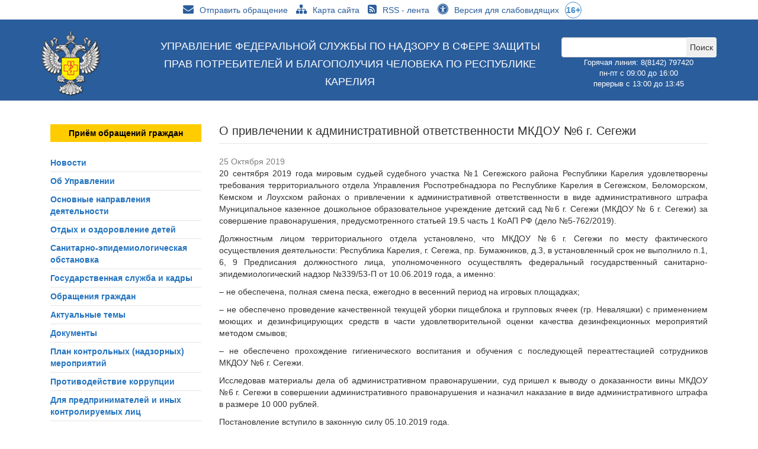

--- FILE ---
content_type: text/html; charset=UTF-8
request_url: https://10.rospotrebnadzor.ru/news/sudebnaya_praktika/o_privlechenii_k_administrativnoy_otvetstvennosti_mkdou_6_g_segezhi/
body_size: 17185
content:

<!DOCTYPE html PUBLIC "-//W3C//DTD XHTML 1.0 Transitional//EN" "http://www.w3.org/TR/xhtml1/DTD/xhtml1-transitional.dtd">
<html xmlns="http://www.w3.org/1999/xhtml" xml:lang="ru" lang="ru">
<head>
<meta http-equiv="X-UA-Compatible" content="IE=edge" />

<meta name="viewport" content="user-scalable=no, initial-scale=1.0, maximum-scale=1.0, width=device-width">
    <meta name='yandex-verification' content='test' />
    <meta property="og:description" content="Управление Роспотребнадзора по Республике Карелия" />
    <meta property="og:url" content="http://10.rospotrebnadzor.ru" />
    <meta property="og:type" content="website" />
    <link rel="canonical" href="http://10.rospotrebnadzor.ru/news/sudebnaya_praktika/o_privlechenii_k_administrativnoy_otvetstvennosti_mkdou_6_g_segezhi/" />    
    <meta property="og:title" content="О привлечении к административной ответственности МКДОУ №6 г. Сегежи" />
    <meta property="og:image" content="/bitrix/templates/info_light_blue/images/site_share_logo.png" />
    <link rel="image_src" href="/bitrix/templates/info_light_blue/images/site_share_logo.png" />
    <link rel="shortcut icon" type="image/x-icon" href="/bitrix/templates/info_light_blue/favicon.ico" />
    <link rel="stylesheet" type="text/css" href="/bitrix/templates/info_light_blue/common.css" />
    <link rel="stylesheet" type="text/css" href="/bitrix/templates/info_light_blue/colors.css" />
    <meta http-equiv="Content-Type" content="text/html; charset=UTF-8" />
<meta name="robots" content="index, follow" />
<meta name="keywords" content="новости, работа, отчетность, карелия" />
<meta name="description" content="Управление Роспотребнадзора по Республике Карелия" />
<link href="/bitrix/js/main/core/css/core.css?14681839253963" type="text/css"  rel="stylesheet" />
<link href="/bitrix/templates/info_light_blue/components/bitrix/catalog.section.list/main_col/style.css?15407563487659" type="text/css"  rel="stylesheet" />
<link href="/bitrix/components/bitrix/main.share/templates/.default/style.css?14681839251467" type="text/css"  rel="stylesheet" />
<link href="/bitrix/templates/info_light_blue/css/fonts.css?14607376305264" type="text/css"  data-template-style="true"  rel="stylesheet" />
<link href="/bitrix/templates/info_light_blue/css/bootstrap.css?1474040754146672" type="text/css"  data-template-style="true"  rel="stylesheet" />
<link href="/bitrix/templates/info_light_blue/css/bootstrap-theme.css?147047484426045" type="text/css"  data-template-style="true"  rel="stylesheet" />
<link href="/bitrix/templates/info_light_blue/css/font-awesome.min.css?147172661329062" type="text/css"  data-template-style="true"  rel="stylesheet" />
<link href="/bitrix/templates/info_light_blue/components/bitrix/search.title/BS_head_search/style.css?14704776502108" type="text/css"  data-template-style="true"  rel="stylesheet" />
<link href="/bitrix/templates/info_light_blue/components/bitrix/menu/header_index/style.css?14726370224661" type="text/css"  data-template-style="true"  rel="stylesheet" />
<link href="/bitrix/templates/info_light_blue/components/bitrix/menu/vertical_menu_left/style.css?147403425490" type="text/css"  data-template-style="true"  rel="stylesheet" />
<link href="/bitrix/templates/info_light_blue/styles.css?1584063387200" type="text/css"  data-template-style="true"  rel="stylesheet" />
<link href="/bitrix/templates/info_light_blue/template_styles.css?15840633874170" type="text/css"  data-template-style="true"  rel="stylesheet" />
<script type="text/javascript">if(!window.BX)window.BX={message:function(mess){if(typeof mess=='object') for(var i in mess) BX.message[i]=mess[i]; return true;}};</script>
<script type="text/javascript">(window.BX||top.BX).message({'JS_CORE_LOADING':'Загрузка...','JS_CORE_NO_DATA':'- Нет данных -','JS_CORE_WINDOW_CLOSE':'Закрыть','JS_CORE_WINDOW_EXPAND':'Развернуть','JS_CORE_WINDOW_NARROW':'Свернуть в окно','JS_CORE_WINDOW_SAVE':'Сохранить','JS_CORE_WINDOW_CANCEL':'Отменить','JS_CORE_WINDOW_CONTINUE':'Продолжить','JS_CORE_H':'ч','JS_CORE_M':'м','JS_CORE_S':'с','JSADM_AI_HIDE_EXTRA':'Скрыть лишние','JSADM_AI_ALL_NOTIF':'Показать все','JSADM_AUTH_REQ':'Требуется авторизация!','JS_CORE_WINDOW_AUTH':'Войти','JS_CORE_IMAGE_FULL':'Полный размер'});</script>
<script type="text/javascript">(window.BX||top.BX).message({'LANGUAGE_ID':'ru','FORMAT_DATE':'DD.MM.YYYY','FORMAT_DATETIME':'DD.MM.YYYY HH:MI:SS','COOKIE_PREFIX':'BITRIX_SM','SERVER_TZ_OFFSET':'10800','SITE_ID':'s1','SITE_DIR':'/','USER_ID':'','SERVER_TIME':'1768615386','USER_TZ_OFFSET':'0','USER_TZ_AUTO':'Y','bitrix_sessid':'5039db39d93beb64244f110e9d51cca7'});</script>


<script type="text/javascript" src="/bitrix/js/main/core/core.js?1479469132117883"></script>
<script type="text/javascript" src="/bitrix/js/main/core/core_ajax.js?147946912735602"></script>


<script type="text/javascript" src="/bitrix/templates/info_light_blue/js/jquery-1.11.3.min.js?145925144895957"></script>
<script type="text/javascript" src="/bitrix/templates/info_light_blue/js/bootstrap.min.js?147047484437298"></script>
<script type="text/javascript" src="/bitrix/templates/info_light_blue/js/jquery.inputmask.bundle.min.js?145925144871405"></script>
<script type="text/javascript" src="/bitrix/components/bitrix/search.title/script.js?14794691039371"></script>
<script type="text/javascript" src="/bitrix/templates/info_light_blue/components/bitrix/menu/header_index/script.js?14592514489258"></script>
<script type="text/javascript" src="/bitrix/components/bitrix/main.share/templates/.default/script.js?1468183925624"></script>
<script type="text/javascript">var _ba = _ba || []; _ba.push(["aid", "3688214eb621acec7a907fb4466cf88d"]); _ba.push(["host", "10.rospotrebnadzor.ru"]); (function() {var ba = document.createElement("script"); ba.type = "text/javascript"; ba.async = true;ba.src = (document.location.protocol == "https:" ? "https://" : "http://") + "bitrix.info/ba.js";var s = document.getElementsByTagName("script")[0];s.parentNode.insertBefore(ba, s);})();</script>


    <title>О привлечении к административной ответственности МКДОУ №6 г. Сегежи</title>
</head>
<body>
	<div id="panel"></div>
	        <div class="site-slide-menu visible-md visible-lg" id="top-slide-menu">
        <nav class="navbar navbar-fixed-top navbar-ks-top" role="navigation">
            <div class="container">
                <a href="/" id="site-logo"></a>
                <p class="navbar-text">                    
                    <a href="/feedback.php" data-toggle="modal-trigger" data-id="modal-trigger-feedback_form" class="navbar-toggles"><i class="fa fa-envelope" title="Обратная связь"></i></a>
                </p>
                <ul class="nav navbar-nav navbar-right">
                    			                        	<li><a href="/" class="item-link selected">Новости</a></li>
			                    			                        	<li><a href="/about/" class="item-link ">Об управлении</a></li>
			                    			                    			                    			                    			                    			                    			                        	<li><a href="/news/osnovnye_napravleniya_deyatelnosti/" class="item-link ">Деятельность</a></li>
			                    			                        	<li><a href="/vote/" class="item-link ">Опросы</a></li>
			                    			                    			                    			                    			                        	<li><a href="https://petition.rospotrebnadzor.ru/petition/" class="item-link ">Приём обращений граждан</a></li>
			                                    </ul>
            </div>
        </nav>
    </div>
    <header itemscope itemtype="http://schema.org/Organization">
<span style="display:none" itemprop="name">Управление Федеральной службы по надзору в сфере защиты прав потребителей и благополучия человека по Республике Карелия</span>
<div style="display:none" itemprop="address" itemscope itemtype="http://schema.org/PostalAddress">
<span style="display:none" itemprop="streetAddress">Пирогова, д.12</span>
<span style="display:none" itemprop="postalCode">185002</span>
<span style="display:none" itemprop="addressLocality">Петрозаводск</span>,
</div>
<span style="display:none" itemprop="telephone">8 8142 76-35-93</span>
<span style="display:none" itemprop="email">sanepid@karelia.ru</span>
        <div class="mobile-header visible-xs">
            <nav class="navbar navbar-fixed-top navbar-ks-top" role="navigation">
                <div class="container-fluid">
                    <div class="navbar-header">
                        <a class="navbar-brand" href="/"><img width="100" alt="Управление.png" src="/upload/medialibrary/bfb/logo2.png" height="110"></a>
			<span class="mobile-name visible-xs">Управление Роспотребнадзора по Республике Карелия</span>
                        <button type="button" class="navbar-toggle collapsed" data-toggle="collapse" data-target=".navbar-collapse">
                        <span class="sr-only">Toggle navigation</span>
                        <span class="icon-bar"></span>
                        <span class="icon-bar"></span>
                        <span class="icon-bar"></span>
          </button>
                    </div>
                </div>
            </nav>
        </div>
        <div class="header-top hidden-xs">
	        <div class="header-actions hidden-xs">
	            <div class="container">
	                <div class="col-xs-12">
	                    <div class="contacts"> <a href="https://petition.rospotrebnadzor.ru/petition/" target="_blank"><i class="fa fa-envelope" aria-hidden="true"></i>Отправить обращение</a> <a href="/sitemap.php"><i class="fa fa-sitemap" aria-hidden="true"></i>Карта сайта</a> <a href="/news/rss/"><i class="fa fa-rss-square" aria-hidden="true"></i>RSS - лента</a> <a href="?type=special"><i class="fa fa-universal-access" aria-hidden="true"></i>Версия для слабовидящих</a><span class="sixteenplus">16+</span>
<div id="header-auth">
	 </div>
 <br></div>
	                </div>
	            </div>
		</div>

            <div class="container">
                <div class="row">
                    <div class="wo-padding col-md-2 col-sm-2 col-xs-12">
			<div class="site-logo">
				<a href="/">
					<img width="100" alt="Управление.png" src="/upload/medialibrary/bfb/logo2.png" height="110">				</a>
			</div>
                    </div>
                    <div class="col-md-7 hidden-xs site-slogan">
                        Управление Федеральной службы по надзору в сфере защиты прав потребителей и благополучия человека по Республике Карелия                    </div>
                    <div class="col-md-3 hidden-sm hidden-xs site-search">
                        	<div id="title-search">
	<form action="/search/">
				<input id="title-search-input" class="form-control" type="text" name="q" value="" size="40" maxlength="50" autocomplete="off" /><input class="form-control-feedback btn-search" name="s" type="submit" value="Поиск" />
	</form>
	</div>
<script>
	BX.ready(function(){
		new JCTitleSearch({
			'AJAX_PAGE' : '/news/sudebnaya_praktika/o_privlechenii_k_administrativnoy_otvetstvennosti_mkdou_6_g_segezhi/?CODE=sudebnaya_praktika&amp;ELEMENT_CODE=o_privlechenii_k_administrativnoy_otvetstvennosti_mkdou_6_g_segezhi',
			'CONTAINER_ID': 'title-search',
			'INPUT_ID': 'title-search-input',
			'MIN_QUERY_LEN': 2
		});
	});
</script>



<!--br--> <span style="color: #ffffff; font-size: 95%;">Горячая линия: 8(8142) 797420 <br>
пн-пт&nbsp;с 09:00 до 16:00<br>
перерыв с 13:00 до 13:45<br>
<br>

</span>                    </div>
                    <div class="wo-padding col-lg-8 col-md-10 col-sm-10 col-xs-12">
                                            </div>
                    <div class="clearfix"></div>
                </div>
            </div>
        </div>
    </header>
		<div id="page-wrapper">
		<div id="header">
	<nav class="navbar-collapse collapse" role="navigation">	
	<div id="main-menu">
	

    <nav class="navbar navbar-rpn" role="navigation">
        <div class="main-menu">
            <ul id="horizontal-multilevel-menu">


	
	
		
							<li><a href="/" class="root-item-selected">Новости</a></li>
			
		
	
	

	
	
					<li><a href="/about/" class="root-item">Об управлении</a>
				<ul class="submenu">
		
	
	

	
	
		
							<li><a href="/about/rukovodstvo/">Руководство</a></li>
			
		
	
	

	
	
		
							<li><a href="/about/funktsii-i-polnomochiya/">Функции и полномочия</a></li>
			
		
	
	

	
	
		
							<li><a href="/about/organizatsionnaya-struktura/">Организационная структура</a></li>
			
		
	
	

	
	
		
							<li><a href="/about/kontaktnaya-informatsiya-upravleniya">Контактная информация Управления</a></li>
			
		
	
	

	
	
		
							<li><a href="/about/kontaktnaya-informatsiya-federalnoy-sluzhby">Контактная информация Федеральной службы</a></li>
			
		
	
	

			</ul></li>	
	
		
							<li><a href="/news/osnovnye_napravleniya_deyatelnosti/" class="root-item">Деятельность</a></li>
			
		
	
	

	
	
					<li><a href="/vote/" class="root-item">Опросы</a>
				<ul class="submenu">
		
	
	

	
	
		
							<li><a href="/vote/obshchie-oprosy.php">Общие опросы</a></li>
			
		
	
	

	
	
		
							<li><a href="/vote/vote_uslug.php">Оценка качества предоставляемых государственных услуг</a></li>
			
		
	
	

	
	
		
							<li><a href="/vote/protivodeystvie-korruptsii.php">Противодействие коррупции</a></li>
			
		
	
	

			</ul></li>	
	
		
							<li><a href="https://petition.rospotrebnadzor.ru/petition/" class="root-item">Приём обращений граждан</a></li>
			
		
	
	

	
	
		
							<li><a href="" class="root-item">8(8142)79-74-20</a></li>
			
		
	
	

			</ul></li>	
	
		
							<li><a href="" class="denied" title=""></a></li>
			
		
	
	

	
	
		
							<li><a href="" class="denied" title=""></a></li>
			
		
	
	


</ul>
        </div>
    </nav>
            	</div>
	</nav>
	</div>
	<div id="page-body">
	<div class="container">
		<div>
		
								<div class="col-lg-3 col-md-5 col-sm-12 col-xs-12 page-right" id="page-right">
		
		<br>
<table cellpadding="1" cellspacing="1" style="width: 100%; height: 30px;" align="center">
<tbody>
<tr>
	<td style="text-align: center; background-color: #ffcc00;">
 <a href="https://petition.rospotrebnadzor.ru/petition/"><b><span style="color: #000000;">Приём обращений граждан</span></b></a>
	</td>
</tr>
</tbody>
</table>
 <br>
  
<ul class="left-menu hidden-xs">
<div style="display:none">array(68) {
  [0]=>
  array(10) {
    ["TEXT"]=>
    string(14) "Новости"
    ["LINK"]=>
    string(1) "/"
    ["SELECTED"]=>
    bool(false)
    ["PERMISSION"]=>
    string(1) "R"
    ["ADDITIONAL_LINKS"]=>
    array(0) {
    }
    ["ITEM_TYPE"]=>
    string(1) "D"
    ["ITEM_INDEX"]=>
    int(0)
    ["PARAMS"]=>
    array(0) {
    }
    ["DEPTH_LEVEL"]=>
    int(1)
    ["IS_PARENT"]=>
    bool(false)
  }
  [1]=>
  array(10) {
    ["TEXT"]=>
    string(25) "Об Управлении"
    ["LINK"]=>
    string(7) "/about/"
    ["SELECTED"]=>
    bool(false)
    ["PERMISSION"]=>
    string(1) "R"
    ["ADDITIONAL_LINKS"]=>
    array(0) {
    }
    ["ITEM_TYPE"]=>
    string(1) "D"
    ["ITEM_INDEX"]=>
    int(1)
    ["PARAMS"]=>
    array(0) {
    }
    ["DEPTH_LEVEL"]=>
    int(1)
    ["IS_PARENT"]=>
    bool(true)
  }
  [2]=>
  array(10) {
    ["TEXT"]=>
    string(22) "Руководство"
    ["LINK"]=>
    string(19) "/about/rukovodstvo/"
    ["SELECTED"]=>
    bool(false)
    ["PERMISSION"]=>
    string(1) "R"
    ["ADDITIONAL_LINKS"]=>
    array(0) {
    }
    ["ITEM_TYPE"]=>
    string(1) "D"
    ["ITEM_INDEX"]=>
    int(0)
    ["PARAMS"]=>
    array(0) {
    }
    ["DEPTH_LEVEL"]=>
    int(2)
    ["IS_PARENT"]=>
    bool(false)
  }
  [3]=>
  array(10) {
    ["TEXT"]=>
    string(38) "Функции и полномочия"
    ["LINK"]=>
    string(31) "/about/funktsii-i-polnomochiya/"
    ["SELECTED"]=>
    bool(false)
    ["PERMISSION"]=>
    string(1) "R"
    ["ADDITIONAL_LINKS"]=>
    array(0) {
    }
    ["ITEM_TYPE"]=>
    string(1) "D"
    ["ITEM_INDEX"]=>
    int(1)
    ["PARAMS"]=>
    array(0) {
    }
    ["DEPTH_LEVEL"]=>
    int(2)
    ["IS_PARENT"]=>
    bool(false)
  }
  [4]=>
  array(10) {
    ["TEXT"]=>
    string(49) "Организационная структура"
    ["LINK"]=>
    string(35) "/about/organizatsionnaya-struktura/"
    ["SELECTED"]=>
    bool(false)
    ["PERMISSION"]=>
    string(1) "R"
    ["ADDITIONAL_LINKS"]=>
    array(0) {
    }
    ["ITEM_TYPE"]=>
    string(1) "D"
    ["ITEM_INDEX"]=>
    int(2)
    ["PARAMS"]=>
    array(0) {
    }
    ["DEPTH_LEVEL"]=>
    int(2)
    ["IS_PARENT"]=>
    bool(false)
  }
  [5]=>
  array(10) {
    ["TEXT"]=>
    string(62) "Контактная информация Управления"
    ["LINK"]=>
    string(43) "/about/kontaktnaya-informatsiya-upravleniya"
    ["SELECTED"]=>
    bool(false)
    ["PERMISSION"]=>
    string(1) "R"
    ["ADDITIONAL_LINKS"]=>
    array(0) {
    }
    ["ITEM_TYPE"]=>
    string(1) "P"
    ["ITEM_INDEX"]=>
    int(3)
    ["PARAMS"]=>
    array(0) {
    }
    ["DEPTH_LEVEL"]=>
    int(2)
    ["IS_PARENT"]=>
    bool(false)
  }
  [6]=>
  array(10) {
    ["TEXT"]=>
    string(77) "Контактная информация Федеральной службы"
    ["LINK"]=>
    string(50) "/about/kontaktnaya-informatsiya-federalnoy-sluzhby"
    ["SELECTED"]=>
    bool(false)
    ["PERMISSION"]=>
    string(1) "R"
    ["ADDITIONAL_LINKS"]=>
    array(0) {
    }
    ["ITEM_TYPE"]=>
    string(1) "P"
    ["ITEM_INDEX"]=>
    int(4)
    ["PARAMS"]=>
    array(0) {
    }
    ["DEPTH_LEVEL"]=>
    int(2)
    ["IS_PARENT"]=>
    bool(false)
  }
  [7]=>
  array(10) {
    ["TEXT"]=>
    string(24) "Деятельность"
    ["LINK"]=>
    string(6) "/news/"
    ["SELECTED"]=>
    bool(true)
    ["PERMISSION"]=>
    string(1) "R"
    ["ADDITIONAL_LINKS"]=>
    array(0) {
    }
    ["ITEM_TYPE"]=>
    string(1) "D"
    ["ITEM_INDEX"]=>
    int(2)
    ["PARAMS"]=>
    array(0) {
    }
    ["DEPTH_LEVEL"]=>
    int(1)
    ["IS_PARENT"]=>
    bool(true)
  }
  [8]=>
  array(10) {
    ["TEXT"]=>
    string(64) "Основные направления деятельности"
    ["LINK"]=>
    string(41) "/news/osnovnye_napravleniya_deyatelnosti/"
    ["SELECTED"]=>
    bool(false)
    ["PERMISSION"]=>
    string(1) "R"
    ["ADDITIONAL_LINKS"]=>
    array(1) {
      [0]=>
      string(41) "/news/osnovnye_napravleniya_deyatelnosti/"
    }
    ["ITEM_TYPE"]=>
    string(1) "D"
    ["ITEM_INDEX"]=>
    int(0)
    ["PARAMS"]=>
    array(3) {
      ["FROM_IBLOCK"]=>
      bool(true)
      ["IS_PARENT"]=>
      bool(true)
      ["DEPTH_LEVEL"]=>
      string(1) "1"
    }
    ["DEPTH_LEVEL"]=>
    int(2)
    ["IS_PARENT"]=>
    bool(true)
  }
  [9]=>
  array(10) {
    ["TEXT"]=>
    string(33) "Санитарный надзор"
    ["LINK"]=>
    string(24) "/news/sanitarnyy_nadzor/"
    ["SELECTED"]=>
    bool(false)
    ["PERMISSION"]=>
    string(1) "R"
    ["ADDITIONAL_LINKS"]=>
    array(1) {
      [0]=>
      string(24) "/news/sanitarnyy_nadzor/"
    }
    ["ITEM_TYPE"]=>
    string(1) "D"
    ["ITEM_INDEX"]=>
    int(1)
    ["PARAMS"]=>
    array(3) {
      ["FROM_IBLOCK"]=>
      bool(true)
      ["IS_PARENT"]=>
      bool(false)
      ["DEPTH_LEVEL"]=>
      string(1) "2"
    }
    ["DEPTH_LEVEL"]=>
    int(3)
    ["IS_PARENT"]=>
    bool(false)
  }
  [10]=>
  array(10) {
    ["TEXT"]=>
    string(49) "Эпидемиологический надзор"
    ["LINK"]=>
    string(33) "/news/epidemiologicheskiy_nadzor/"
    ["SELECTED"]=>
    bool(false)
    ["PERMISSION"]=>
    string(1) "R"
    ["ADDITIONAL_LINKS"]=>
    array(1) {
      [0]=>
      string(33) "/news/epidemiologicheskiy_nadzor/"
    }
    ["ITEM_TYPE"]=>
    string(1) "D"
    ["ITEM_INDEX"]=>
    int(2)
    ["PARAMS"]=>
    array(3) {
      ["FROM_IBLOCK"]=>
      bool(true)
      ["IS_PARENT"]=>
      bool(false)
      ["DEPTH_LEVEL"]=>
      string(1) "2"
    }
    ["DEPTH_LEVEL"]=>
    int(3)
    ["IS_PARENT"]=>
    bool(false)
  }
  [11]=>
  array(10) {
    ["TEXT"]=>
    string(46) "Защита прав потребителей"
    ["LINK"]=>
    string(34) "/news/zashchita_prav_potrebiteley/"
    ["SELECTED"]=>
    bool(false)
    ["PERMISSION"]=>
    string(1) "R"
    ["ADDITIONAL_LINKS"]=>
    array(1) {
      [0]=>
      string(34) "/news/zashchita_prav_potrebiteley/"
    }
    ["ITEM_TYPE"]=>
    string(1) "D"
    ["ITEM_INDEX"]=>
    int(3)
    ["PARAMS"]=>
    array(3) {
      ["FROM_IBLOCK"]=>
      bool(true)
      ["IS_PARENT"]=>
      bool(false)
      ["DEPTH_LEVEL"]=>
      string(1) "2"
    }
    ["DEPTH_LEVEL"]=>
    int(3)
    ["IS_PARENT"]=>
    bool(false)
  }
  [12]=>
  array(10) {
    ["TEXT"]=>
    string(53) "Государственная регистрация"
    ["LINK"]=>
    string(37) "/news/gosudarstvennaya_registratsiya/"
    ["SELECTED"]=>
    bool(false)
    ["PERMISSION"]=>
    string(1) "R"
    ["ADDITIONAL_LINKS"]=>
    array(1) {
      [0]=>
      string(37) "/news/gosudarstvennaya_registratsiya/"
    }
    ["ITEM_TYPE"]=>
    string(1) "D"
    ["ITEM_INDEX"]=>
    int(4)
    ["PARAMS"]=>
    array(3) {
      ["FROM_IBLOCK"]=>
      bool(true)
      ["IS_PARENT"]=>
      bool(false)
      ["DEPTH_LEVEL"]=>
      string(1) "2"
    }
    ["DEPTH_LEVEL"]=>
    int(3)
    ["IS_PARENT"]=>
    bool(false)
  }
  [13]=>
  array(10) {
    ["TEXT"]=>
    string(28) "Лицензирование"
    ["LINK"]=>
    string(22) "/news/litsenzirovanie/"
    ["SELECTED"]=>
    bool(false)
    ["PERMISSION"]=>
    string(1) "R"
    ["ADDITIONAL_LINKS"]=>
    array(1) {
      [0]=>
      string(22) "/news/litsenzirovanie/"
    }
    ["ITEM_TYPE"]=>
    string(1) "D"
    ["ITEM_INDEX"]=>
    int(5)
    ["PARAMS"]=>
    array(3) {
      ["FROM_IBLOCK"]=>
      bool(true)
      ["IS_PARENT"]=>
      bool(false)
      ["DEPTH_LEVEL"]=>
      string(1) "2"
    }
    ["DEPTH_LEVEL"]=>
    int(3)
    ["IS_PARENT"]=>
    bool(false)
  }
  [14]=>
  array(10) {
    ["TEXT"]=>
    string(76) "Санитарно-эпидемиологические заключения"
    ["LINK"]=>
    string(50) "/news/sanitarno_epidemiologicheskie_zaklyucheniya/"
    ["SELECTED"]=>
    bool(false)
    ["PERMISSION"]=>
    string(1) "R"
    ["ADDITIONAL_LINKS"]=>
    array(1) {
      [0]=>
      string(50) "/news/sanitarno_epidemiologicheskie_zaklyucheniya/"
    }
    ["ITEM_TYPE"]=>
    string(1) "D"
    ["ITEM_INDEX"]=>
    int(6)
    ["PARAMS"]=>
    array(3) {
      ["FROM_IBLOCK"]=>
      bool(true)
      ["IS_PARENT"]=>
      bool(false)
      ["DEPTH_LEVEL"]=>
      string(1) "2"
    }
    ["DEPTH_LEVEL"]=>
    int(3)
    ["IS_PARENT"]=>
    bool(false)
  }
  [15]=>
  array(10) {
    ["TEXT"]=>
    string(33) "Прием уведомлений"
    ["LINK"]=>
    string(24) "/news/priem_uvedomleniy/"
    ["SELECTED"]=>
    bool(false)
    ["PERMISSION"]=>
    string(1) "R"
    ["ADDITIONAL_LINKS"]=>
    array(1) {
      [0]=>
      string(24) "/news/priem_uvedomleniy/"
    }
    ["ITEM_TYPE"]=>
    string(1) "D"
    ["ITEM_INDEX"]=>
    int(7)
    ["PARAMS"]=>
    array(3) {
      ["FROM_IBLOCK"]=>
      bool(true)
      ["IS_PARENT"]=>
      bool(false)
      ["DEPTH_LEVEL"]=>
      string(1) "2"
    }
    ["DEPTH_LEVEL"]=>
    int(3)
    ["IS_PARENT"]=>
    bool(false)
  }
  [16]=>
  array(10) {
    ["TEXT"]=>
    string(66) "Социально-гигиенический мониторинг"
    ["LINK"]=>
    string(42) "/news/sotsialno_gigienicheskiy_monitoring/"
    ["SELECTED"]=>
    bool(false)
    ["PERMISSION"]=>
    string(1) "R"
    ["ADDITIONAL_LINKS"]=>
    array(1) {
      [0]=>
      string(42) "/news/sotsialno_gigienicheskiy_monitoring/"
    }
    ["ITEM_TYPE"]=>
    string(1) "D"
    ["ITEM_INDEX"]=>
    int(8)
    ["PARAMS"]=>
    array(3) {
      ["FROM_IBLOCK"]=>
      bool(true)
      ["IS_PARENT"]=>
      bool(false)
      ["DEPTH_LEVEL"]=>
      string(1) "2"
    }
    ["DEPTH_LEVEL"]=>
    int(3)
    ["IS_PARENT"]=>
    bool(false)
  }
  [17]=>
  array(10) {
    ["TEXT"]=>
    string(47) "Организация деятельности"
    ["LINK"]=>
    string(33) "/news/organizatsiya_deyatelnosti/"
    ["SELECTED"]=>
    bool(false)
    ["PERMISSION"]=>
    string(1) "R"
    ["ADDITIONAL_LINKS"]=>
    array(1) {
      [0]=>
      string(33) "/news/organizatsiya_deyatelnosti/"
    }
    ["ITEM_TYPE"]=>
    string(1) "D"
    ["ITEM_INDEX"]=>
    int(9)
    ["PARAMS"]=>
    array(3) {
      ["FROM_IBLOCK"]=>
      bool(true)
      ["IS_PARENT"]=>
      bool(false)
      ["DEPTH_LEVEL"]=>
      string(1) "2"
    }
    ["DEPTH_LEVEL"]=>
    int(3)
    ["IS_PARENT"]=>
    bool(false)
  }
  [18]=>
  array(10) {
    ["TEXT"]=>
    string(64) "Контрольно-надзорная деятельность"
    ["LINK"]=>
    string(39) "/news/kontrolno_nadzornaya_deyatelnost/"
    ["SELECTED"]=>
    bool(false)
    ["PERMISSION"]=>
    string(1) "R"
    ["ADDITIONAL_LINKS"]=>
    array(1) {
      [0]=>
      string(39) "/news/kontrolno_nadzornaya_deyatelnost/"
    }
    ["ITEM_TYPE"]=>
    string(1) "D"
    ["ITEM_INDEX"]=>
    int(10)
    ["PARAMS"]=>
    array(3) {
      ["FROM_IBLOCK"]=>
      bool(true)
      ["IS_PARENT"]=>
      bool(false)
      ["DEPTH_LEVEL"]=>
      string(1) "2"
    }
    ["DEPTH_LEVEL"]=>
    int(3)
    ["IS_PARENT"]=>
    bool(false)
  }
  [19]=>
  array(10) {
    ["TEXT"]=>
    string(29) "Таможенный союз"
    ["LINK"]=>
    string(24) "/news/tamozhennyy_soyuz/"
    ["SELECTED"]=>
    bool(false)
    ["PERMISSION"]=>
    string(1) "R"
    ["ADDITIONAL_LINKS"]=>
    array(1) {
      [0]=>
      string(24) "/news/tamozhennyy_soyuz/"
    }
    ["ITEM_TYPE"]=>
    string(1) "D"
    ["ITEM_INDEX"]=>
    int(11)
    ["PARAMS"]=>
    array(3) {
      ["FROM_IBLOCK"]=>
      bool(true)
      ["IS_PARENT"]=>
      bool(false)
      ["DEPTH_LEVEL"]=>
      string(1) "2"
    }
    ["DEPTH_LEVEL"]=>
    int(3)
    ["IS_PARENT"]=>
    bool(false)
  }
  [20]=>
  array(10) {
    ["TEXT"]=>
    string(49) "Отдых и оздоровление детей"
    ["LINK"]=>
    string(52) "/news/organizatsiya_otdykha_i_ozdorovleniya_u_detey/"
    ["SELECTED"]=>
    bool(false)
    ["PERMISSION"]=>
    string(1) "R"
    ["ADDITIONAL_LINKS"]=>
    array(1) {
      [0]=>
      string(52) "/news/organizatsiya_otdykha_i_ozdorovleniya_u_detey/"
    }
    ["ITEM_TYPE"]=>
    string(1) "D"
    ["ITEM_INDEX"]=>
    int(12)
    ["PARAMS"]=>
    array(3) {
      ["FROM_IBLOCK"]=>
      bool(true)
      ["IS_PARENT"]=>
      bool(false)
      ["DEPTH_LEVEL"]=>
      string(1) "1"
    }
    ["DEPTH_LEVEL"]=>
    int(2)
    ["IS_PARENT"]=>
    bool(false)
  }
  [21]=>
  array(10) {
    ["TEXT"]=>
    string(76) "Санитарно-эпидемиологическая обстановка"
    ["LINK"]=>
    string(48) "/news/sanitarno_epidemiologicheskaya_obstanovka/"
    ["SELECTED"]=>
    bool(false)
    ["PERMISSION"]=>
    string(1) "R"
    ["ADDITIONAL_LINKS"]=>
    array(1) {
      [0]=>
      string(48) "/news/sanitarno_epidemiologicheskaya_obstanovka/"
    }
    ["ITEM_TYPE"]=>
    string(1) "D"
    ["ITEM_INDEX"]=>
    int(13)
    ["PARAMS"]=>
    array(3) {
      ["FROM_IBLOCK"]=>
      bool(true)
      ["IS_PARENT"]=>
      bool(false)
      ["DEPTH_LEVEL"]=>
      string(1) "1"
    }
    ["DEPTH_LEVEL"]=>
    int(2)
    ["IS_PARENT"]=>
    bool(false)
  }
  [22]=>
  array(10) {
    ["TEXT"]=>
    string(57) "Государственная служба и кадры"
    ["LINK"]=>
    string(39) "/news/gosudarstvennaya_sluzhba_i_kadry/"
    ["SELECTED"]=>
    bool(false)
    ["PERMISSION"]=>
    string(1) "R"
    ["ADDITIONAL_LINKS"]=>
    array(1) {
      [0]=>
      string(39) "/news/gosudarstvennaya_sluzhba_i_kadry/"
    }
    ["ITEM_TYPE"]=>
    string(1) "D"
    ["ITEM_INDEX"]=>
    int(14)
    ["PARAMS"]=>
    array(3) {
      ["FROM_IBLOCK"]=>
      bool(true)
      ["IS_PARENT"]=>
      bool(true)
      ["DEPTH_LEVEL"]=>
      string(1) "1"
    }
    ["DEPTH_LEVEL"]=>
    int(2)
    ["IS_PARENT"]=>
    bool(true)
  }
  [23]=>
  array(10) {
    ["TEXT"]=>
    string(80) "Конкурсы на замещение вакантных должностей"
    ["LINK"]=>
    string(54) "/news/konkursy_na_zameshchenie_vakantnykh_dolzhnostey/"
    ["SELECTED"]=>
    bool(false)
    ["PERMISSION"]=>
    string(1) "R"
    ["ADDITIONAL_LINKS"]=>
    array(1) {
      [0]=>
      string(54) "/news/konkursy_na_zameshchenie_vakantnykh_dolzhnostey/"
    }
    ["ITEM_TYPE"]=>
    string(1) "D"
    ["ITEM_INDEX"]=>
    int(15)
    ["PARAMS"]=>
    array(3) {
      ["FROM_IBLOCK"]=>
      bool(true)
      ["IS_PARENT"]=>
      bool(false)
      ["DEPTH_LEVEL"]=>
      string(1) "2"
    }
    ["DEPTH_LEVEL"]=>
    int(3)
    ["IS_PARENT"]=>
    bool(false)
  }
  [24]=>
  array(10) {
    ["TEXT"]=>
    string(31) "Нормативная база"
    ["LINK"]=>
    string(24) "/news/normativnaya_baza/"
    ["SELECTED"]=>
    bool(false)
    ["PERMISSION"]=>
    string(1) "R"
    ["ADDITIONAL_LINKS"]=>
    array(1) {
      [0]=>
      string(24) "/news/normativnaya_baza/"
    }
    ["ITEM_TYPE"]=>
    string(1) "D"
    ["ITEM_INDEX"]=>
    int(16)
    ["PARAMS"]=>
    array(3) {
      ["FROM_IBLOCK"]=>
      bool(true)
      ["IS_PARENT"]=>
      bool(false)
      ["DEPTH_LEVEL"]=>
      string(1) "2"
    }
    ["DEPTH_LEVEL"]=>
    int(3)
    ["IS_PARENT"]=>
    bool(false)
  }
  [25]=>
  array(10) {
    ["TEXT"]=>
    string(33) "Обращения граждан"
    ["LINK"]=>
    string(29) "/news/obrashcheniya_grazhdan/"
    ["SELECTED"]=>
    bool(false)
    ["PERMISSION"]=>
    string(1) "R"
    ["ADDITIONAL_LINKS"]=>
    array(1) {
      [0]=>
      string(29) "/news/obrashcheniya_grazhdan/"
    }
    ["ITEM_TYPE"]=>
    string(1) "D"
    ["ITEM_INDEX"]=>
    int(17)
    ["PARAMS"]=>
    array(3) {
      ["FROM_IBLOCK"]=>
      bool(true)
      ["IS_PARENT"]=>
      bool(true)
      ["DEPTH_LEVEL"]=>
      string(1) "1"
    }
    ["DEPTH_LEVEL"]=>
    int(2)
    ["IS_PARENT"]=>
    bool(true)
  }
  [26]=>
  array(10) {
    ["TEXT"]=>
    string(82) "Информация о рассмотрении обращений граждан"
    ["LINK"]=>
    string(56) "/news/informatsiya_o_rassmotrenii_obrashcheniy_grazhdan/"
    ["SELECTED"]=>
    bool(false)
    ["PERMISSION"]=>
    string(1) "R"
    ["ADDITIONAL_LINKS"]=>
    array(1) {
      [0]=>
      string(56) "/news/informatsiya_o_rassmotrenii_obrashcheniy_grazhdan/"
    }
    ["ITEM_TYPE"]=>
    string(1) "D"
    ["ITEM_INDEX"]=>
    int(18)
    ["PARAMS"]=>
    array(3) {
      ["FROM_IBLOCK"]=>
      bool(true)
      ["IS_PARENT"]=>
      bool(false)
      ["DEPTH_LEVEL"]=>
      string(1) "2"
    }
    ["DEPTH_LEVEL"]=>
    int(3)
    ["IS_PARENT"]=>
    bool(false)
  }
  [27]=>
  array(10) {
    ["TEXT"]=>
    string(38) "Личный прием граждан"
    ["LINK"]=>
    string(29) "/news/lichnyy_priem_grazhdan/"
    ["SELECTED"]=>
    bool(false)
    ["PERMISSION"]=>
    string(1) "R"
    ["ADDITIONAL_LINKS"]=>
    array(1) {
      [0]=>
      string(29) "/news/lichnyy_priem_grazhdan/"
    }
    ["ITEM_TYPE"]=>
    string(1) "D"
    ["ITEM_INDEX"]=>
    int(19)
    ["PARAMS"]=>
    array(3) {
      ["FROM_IBLOCK"]=>
      bool(true)
      ["IS_PARENT"]=>
      bool(false)
      ["DEPTH_LEVEL"]=>
      string(1) "2"
    }
    ["DEPTH_LEVEL"]=>
    int(3)
    ["IS_PARENT"]=>
    bool(false)
  }
  [28]=>
  array(10) {
    ["TEXT"]=>
    string(46) "Нормативно-правовая база"
    ["LINK"]=>
    string(32) "/news/normativno_pravovaya_baza/"
    ["SELECTED"]=>
    bool(false)
    ["PERMISSION"]=>
    string(1) "R"
    ["ADDITIONAL_LINKS"]=>
    array(1) {
      [0]=>
      string(32) "/news/normativno_pravovaya_baza/"
    }
    ["ITEM_TYPE"]=>
    string(1) "D"
    ["ITEM_INDEX"]=>
    int(20)
    ["PARAMS"]=>
    array(3) {
      ["FROM_IBLOCK"]=>
      bool(true)
      ["IS_PARENT"]=>
      bool(false)
      ["DEPTH_LEVEL"]=>
      string(1) "2"
    }
    ["DEPTH_LEVEL"]=>
    int(3)
    ["IS_PARENT"]=>
    bool(false)
  }
  [29]=>
  array(10) {
    ["TEXT"]=>
    string(76) "Организация работы с обращениями граждан"
    ["LINK"]=>
    string(54) "/news/organizatsiya_raboty_s_obrashcheniyami_grazhdan/"
    ["SELECTED"]=>
    bool(false)
    ["PERMISSION"]=>
    string(1) "R"
    ["ADDITIONAL_LINKS"]=>
    array(1) {
      [0]=>
      string(54) "/news/organizatsiya_raboty_s_obrashcheniyami_grazhdan/"
    }
    ["ITEM_TYPE"]=>
    string(1) "D"
    ["ITEM_INDEX"]=>
    int(21)
    ["PARAMS"]=>
    array(3) {
      ["FROM_IBLOCK"]=>
      bool(true)
      ["IS_PARENT"]=>
      bool(false)
      ["DEPTH_LEVEL"]=>
      string(1) "2"
    }
    ["DEPTH_LEVEL"]=>
    int(3)
    ["IS_PARENT"]=>
    bool(false)
  }
  [30]=>
  array(10) {
    ["TEXT"]=>
    string(29) "Телефон доверия"
    ["LINK"]=>
    string(23) "/news/telefon_doveriya/"
    ["SELECTED"]=>
    bool(false)
    ["PERMISSION"]=>
    string(1) "R"
    ["ADDITIONAL_LINKS"]=>
    array(1) {
      [0]=>
      string(23) "/news/telefon_doveriya/"
    }
    ["ITEM_TYPE"]=>
    string(1) "D"
    ["ITEM_INDEX"]=>
    int(22)
    ["PARAMS"]=>
    array(3) {
      ["FROM_IBLOCK"]=>
      bool(true)
      ["IS_PARENT"]=>
      bool(false)
      ["DEPTH_LEVEL"]=>
      string(1) "2"
    }
    ["DEPTH_LEVEL"]=>
    int(3)
    ["IS_PARENT"]=>
    bool(false)
  }
  [31]=>
  array(10) {
    ["TEXT"]=>
    string(29) "Актуальные темы"
    ["LINK"]=>
    string(21) "/news/aktualnye_temy/"
    ["SELECTED"]=>
    bool(false)
    ["PERMISSION"]=>
    string(1) "R"
    ["ADDITIONAL_LINKS"]=>
    array(1) {
      [0]=>
      string(21) "/news/aktualnye_temy/"
    }
    ["ITEM_TYPE"]=>
    string(1) "D"
    ["ITEM_INDEX"]=>
    int(23)
    ["PARAMS"]=>
    array(3) {
      ["FROM_IBLOCK"]=>
      bool(true)
      ["IS_PARENT"]=>
      bool(true)
      ["DEPTH_LEVEL"]=>
      string(1) "1"
    }
    ["DEPTH_LEVEL"]=>
    int(2)
    ["IS_PARENT"]=>
    bool(true)
  }
  [32]=>
  array(10) {
    ["TEXT"]=>
    string(23) "80 лет Победы!"
    ["LINK"]=>
    string(20) "/news/80_let_pobedy/"
    ["SELECTED"]=>
    bool(false)
    ["PERMISSION"]=>
    string(1) "R"
    ["ADDITIONAL_LINKS"]=>
    array(1) {
      [0]=>
      string(20) "/news/80_let_pobedy/"
    }
    ["ITEM_TYPE"]=>
    string(1) "D"
    ["ITEM_INDEX"]=>
    int(24)
    ["PARAMS"]=>
    array(3) {
      ["FROM_IBLOCK"]=>
      bool(true)
      ["IS_PARENT"]=>
      bool(false)
      ["DEPTH_LEVEL"]=>
      string(1) "2"
    }
    ["DEPTH_LEVEL"]=>
    int(3)
    ["IS_PARENT"]=>
    bool(false)
  }
  [33]=>
  array(10) {
    ["TEXT"]=>
    string(23) "75 лет Победы!"
    ["LINK"]=>
    string(20) "/news/pobeda_75_let/"
    ["SELECTED"]=>
    bool(false)
    ["PERMISSION"]=>
    string(1) "R"
    ["ADDITIONAL_LINKS"]=>
    array(1) {
      [0]=>
      string(20) "/news/pobeda_75_let/"
    }
    ["ITEM_TYPE"]=>
    string(1) "D"
    ["ITEM_INDEX"]=>
    int(25)
    ["PARAMS"]=>
    array(3) {
      ["FROM_IBLOCK"]=>
      bool(true)
      ["IS_PARENT"]=>
      bool(false)
      ["DEPTH_LEVEL"]=>
      string(1) "2"
    }
    ["DEPTH_LEVEL"]=>
    int(3)
    ["IS_PARENT"]=>
    bool(false)
  }
  [34]=>
  array(10) {
    ["TEXT"]=>
    string(18) "Документы"
    ["LINK"]=>
    string(17) "/news/dokumenty1/"
    ["SELECTED"]=>
    bool(false)
    ["PERMISSION"]=>
    string(1) "R"
    ["ADDITIONAL_LINKS"]=>
    array(1) {
      [0]=>
      string(17) "/news/dokumenty1/"
    }
    ["ITEM_TYPE"]=>
    string(1) "D"
    ["ITEM_INDEX"]=>
    int(26)
    ["PARAMS"]=>
    array(3) {
      ["FROM_IBLOCK"]=>
      bool(true)
      ["IS_PARENT"]=>
      bool(true)
      ["DEPTH_LEVEL"]=>
      string(1) "1"
    }
    ["DEPTH_LEVEL"]=>
    int(2)
    ["IS_PARENT"]=>
    bool(true)
  }
  [35]=>
  array(10) {
    ["TEXT"]=>
    string(53) "Административные регламенты"
    ["LINK"]=>
    string(34) "/news/administrativnye_reglamenty/"
    ["SELECTED"]=>
    bool(false)
    ["PERMISSION"]=>
    string(1) "R"
    ["ADDITIONAL_LINKS"]=>
    array(1) {
      [0]=>
      string(34) "/news/administrativnye_reglamenty/"
    }
    ["ITEM_TYPE"]=>
    string(1) "D"
    ["ITEM_INDEX"]=>
    int(27)
    ["PARAMS"]=>
    array(3) {
      ["FROM_IBLOCK"]=>
      bool(true)
      ["IS_PARENT"]=>
      bool(false)
      ["DEPTH_LEVEL"]=>
      string(1) "2"
    }
    ["DEPTH_LEVEL"]=>
    int(3)
    ["IS_PARENT"]=>
    bool(false)
  }
  [36]=>
  array(10) {
    ["TEXT"]=>
    string(45) "Государственные доклады"
    ["LINK"]=>
    string(30) "/news/gosudarstvennye_doklady/"
    ["SELECTED"]=>
    bool(false)
    ["PERMISSION"]=>
    string(1) "R"
    ["ADDITIONAL_LINKS"]=>
    array(1) {
      [0]=>
      string(30) "/news/gosudarstvennye_doklady/"
    }
    ["ITEM_TYPE"]=>
    string(1) "D"
    ["ITEM_INDEX"]=>
    int(28)
    ["PARAMS"]=>
    array(3) {
      ["FROM_IBLOCK"]=>
      bool(true)
      ["IS_PARENT"]=>
      bool(false)
      ["DEPTH_LEVEL"]=>
      string(1) "2"
    }
    ["DEPTH_LEVEL"]=>
    int(3)
    ["IS_PARENT"]=>
    bool(false)
  }
  [37]=>
  array(10) {
    ["TEXT"]=>
    string(50) "Защита персональных данных"
    ["LINK"]=>
    string(37) "/news/zashchita_personalnykh_dannykh/"
    ["SELECTED"]=>
    bool(false)
    ["PERMISSION"]=>
    string(1) "R"
    ["ADDITIONAL_LINKS"]=>
    array(1) {
      [0]=>
      string(37) "/news/zashchita_personalnykh_dannykh/"
    }
    ["ITEM_TYPE"]=>
    string(1) "D"
    ["ITEM_INDEX"]=>
    int(29)
    ["PARAMS"]=>
    array(3) {
      ["FROM_IBLOCK"]=>
      bool(true)
      ["IS_PARENT"]=>
      bool(false)
      ["DEPTH_LEVEL"]=>
      string(1) "2"
    }
    ["DEPTH_LEVEL"]=>
    int(3)
    ["IS_PARENT"]=>
    bool(false)
  }
  [38]=>
  array(10) {
    ["TEXT"]=>
    string(110) "Постановления Главного государственного санитарного врача"
    ["LINK"]=>
    string(66) "/news/postanovleniya_glavnogo_gosudarstvennogo_sanitarnogo_vracha/"
    ["SELECTED"]=>
    bool(false)
    ["PERMISSION"]=>
    string(1) "R"
    ["ADDITIONAL_LINKS"]=>
    array(1) {
      [0]=>
      string(66) "/news/postanovleniya_glavnogo_gosudarstvennogo_sanitarnogo_vracha/"
    }
    ["ITEM_TYPE"]=>
    string(1) "D"
    ["ITEM_INDEX"]=>
    int(30)
    ["PARAMS"]=>
    array(3) {
      ["FROM_IBLOCK"]=>
      bool(true)
      ["IS_PARENT"]=>
      bool(false)
      ["DEPTH_LEVEL"]=>
      string(1) "2"
    }
    ["DEPTH_LEVEL"]=>
    int(3)
    ["IS_PARENT"]=>
    bool(false)
  }
  [39]=>
  array(10) {
    ["TEXT"]=>
    string(93) "Постановления Правительства Российской Федерации"
    ["LINK"]=>
    string(56) "/news/postanovleniya_pravitelstva_rossiyskoy_federatsii/"
    ["SELECTED"]=>
    bool(false)
    ["PERMISSION"]=>
    string(1) "R"
    ["ADDITIONAL_LINKS"]=>
    array(1) {
      [0]=>
      string(56) "/news/postanovleniya_pravitelstva_rossiyskoy_federatsii/"
    }
    ["ITEM_TYPE"]=>
    string(1) "D"
    ["ITEM_INDEX"]=>
    int(31)
    ["PARAMS"]=>
    array(3) {
      ["FROM_IBLOCK"]=>
      bool(true)
      ["IS_PARENT"]=>
      bool(false)
      ["DEPTH_LEVEL"]=>
      string(1) "2"
    }
    ["DEPTH_LEVEL"]=>
    int(3)
    ["IS_PARENT"]=>
    bool(false)
  }
  [40]=>
  array(10) {
    ["TEXT"]=>
    string(14) "Приказы"
    ["LINK"]=>
    string(14) "/news/prikazy/"
    ["SELECTED"]=>
    bool(false)
    ["PERMISSION"]=>
    string(1) "R"
    ["ADDITIONAL_LINKS"]=>
    array(1) {
      [0]=>
      string(14) "/news/prikazy/"
    }
    ["ITEM_TYPE"]=>
    string(1) "D"
    ["ITEM_INDEX"]=>
    int(32)
    ["PARAMS"]=>
    array(3) {
      ["FROM_IBLOCK"]=>
      bool(true)
      ["IS_PARENT"]=>
      bool(false)
      ["DEPTH_LEVEL"]=>
      string(1) "2"
    }
    ["DEPTH_LEVEL"]=>
    int(3)
    ["IS_PARENT"]=>
    bool(false)
  }
  [41]=>
  array(10) {
    ["TEXT"]=>
    string(34) "Протоколы, Решения"
    ["LINK"]=>
    string(26) "/news/protokoly_resheniya/"
    ["SELECTED"]=>
    bool(false)
    ["PERMISSION"]=>
    string(1) "R"
    ["ADDITIONAL_LINKS"]=>
    array(1) {
      [0]=>
      string(26) "/news/protokoly_resheniya/"
    }
    ["ITEM_TYPE"]=>
    string(1) "D"
    ["ITEM_INDEX"]=>
    int(33)
    ["PARAMS"]=>
    array(3) {
      ["FROM_IBLOCK"]=>
      bool(true)
      ["IS_PARENT"]=>
      bool(false)
      ["DEPTH_LEVEL"]=>
      string(1) "2"
    }
    ["DEPTH_LEVEL"]=>
    int(3)
    ["IS_PARENT"]=>
    bool(false)
  }
  [42]=>
  array(10) {
    ["TEXT"]=>
    string(31) "Прочие документы"
    ["LINK"]=>
    string(24) "/news/prochie_dokumenty/"
    ["SELECTED"]=>
    bool(false)
    ["PERMISSION"]=>
    string(1) "R"
    ["ADDITIONAL_LINKS"]=>
    array(1) {
      [0]=>
      string(24) "/news/prochie_dokumenty/"
    }
    ["ITEM_TYPE"]=>
    string(1) "D"
    ["ITEM_INDEX"]=>
    int(34)
    ["PARAMS"]=>
    array(3) {
      ["FROM_IBLOCK"]=>
      bool(true)
      ["IS_PARENT"]=>
      bool(false)
      ["DEPTH_LEVEL"]=>
      string(1) "2"
    }
    ["DEPTH_LEVEL"]=>
    int(3)
    ["IS_PARENT"]=>
    bool(false)
  }
  [43]=>
  array(10) {
    ["TEXT"]=>
    string(35) "Санитарные правила"
    ["LINK"]=>
    string(25) "/news/sanitarnye_pravila/"
    ["SELECTED"]=>
    bool(false)
    ["PERMISSION"]=>
    string(1) "R"
    ["ADDITIONAL_LINKS"]=>
    array(1) {
      [0]=>
      string(25) "/news/sanitarnye_pravila/"
    }
    ["ITEM_TYPE"]=>
    string(1) "D"
    ["ITEM_INDEX"]=>
    int(35)
    ["PARAMS"]=>
    array(3) {
      ["FROM_IBLOCK"]=>
      bool(true)
      ["IS_PARENT"]=>
      bool(false)
      ["DEPTH_LEVEL"]=>
      string(1) "2"
    }
    ["DEPTH_LEVEL"]=>
    int(3)
    ["IS_PARENT"]=>
    bool(false)
  }
  [44]=>
  array(10) {
    ["TEXT"]=>
    string(35) "Федеральные законы"
    ["LINK"]=>
    string(24) "/news/federalnye_zakony/"
    ["SELECTED"]=>
    bool(false)
    ["PERMISSION"]=>
    string(1) "R"
    ["ADDITIONAL_LINKS"]=>
    array(1) {
      [0]=>
      string(24) "/news/federalnye_zakony/"
    }
    ["ITEM_TYPE"]=>
    string(1) "D"
    ["ITEM_INDEX"]=>
    int(36)
    ["PARAMS"]=>
    array(3) {
      ["FROM_IBLOCK"]=>
      bool(true)
      ["IS_PARENT"]=>
      bool(false)
      ["DEPTH_LEVEL"]=>
      string(1) "2"
    }
    ["DEPTH_LEVEL"]=>
    int(3)
    ["IS_PARENT"]=>
    bool(false)
  }
  [45]=>
  array(10) {
    ["TEXT"]=>
    string(75) "План контрольных (надзорных) мероприятий"
    ["LINK"]=>
    string(20) "/news/plan_proverok/"
    ["SELECTED"]=>
    bool(false)
    ["PERMISSION"]=>
    string(1) "R"
    ["ADDITIONAL_LINKS"]=>
    array(1) {
      [0]=>
      string(20) "/news/plan_proverok/"
    }
    ["ITEM_TYPE"]=>
    string(1) "D"
    ["ITEM_INDEX"]=>
    int(37)
    ["PARAMS"]=>
    array(3) {
      ["FROM_IBLOCK"]=>
      bool(true)
      ["IS_PARENT"]=>
      bool(false)
      ["DEPTH_LEVEL"]=>
      string(1) "1"
    }
    ["DEPTH_LEVEL"]=>
    int(2)
    ["IS_PARENT"]=>
    bool(false)
  }
  [46]=>
  array(10) {
    ["TEXT"]=>
    string(49) "Противодействие коррупции"
    ["LINK"]=>
    string(33) "/news/protivodeystvie_korruptsii/"
    ["SELECTED"]=>
    bool(false)
    ["PERMISSION"]=>
    string(1) "R"
    ["ADDITIONAL_LINKS"]=>
    array(1) {
      [0]=>
      string(33) "/news/protivodeystvie_korruptsii/"
    }
    ["ITEM_TYPE"]=>
    string(1) "D"
    ["ITEM_INDEX"]=>
    int(38)
    ["PARAMS"]=>
    array(3) {
      ["FROM_IBLOCK"]=>
      bool(true)
      ["IS_PARENT"]=>
      bool(true)
      ["DEPTH_LEVEL"]=>
      string(1) "1"
    }
    ["DEPTH_LEVEL"]=>
    int(2)
    ["IS_PARENT"]=>
    bool(true)
  }
  [47]=>
  array(10) {
    ["TEXT"]=>
    string(124) "Нормативные правовые и иные акты в сфере противодействия коррупции"
    ["LINK"]=>
    string(75) "/news/normativnye_pravovye_i_inye_akty_v_sfere_protivodeystviya_korruptsii/"
    ["SELECTED"]=>
    bool(false)
    ["PERMISSION"]=>
    string(1) "R"
    ["ADDITIONAL_LINKS"]=>
    array(1) {
      [0]=>
      string(75) "/news/normativnye_pravovye_i_inye_akty_v_sfere_protivodeystviya_korruptsii/"
    }
    ["ITEM_TYPE"]=>
    string(1) "D"
    ["ITEM_INDEX"]=>
    int(39)
    ["PARAMS"]=>
    array(3) {
      ["FROM_IBLOCK"]=>
      bool(true)
      ["IS_PARENT"]=>
      bool(false)
      ["DEPTH_LEVEL"]=>
      string(1) "2"
    }
    ["DEPTH_LEVEL"]=>
    int(3)
    ["IS_PARENT"]=>
    bool(false)
  }
  [48]=>
  array(10) {
    ["TEXT"]=>
    string(43) "Методические материалы"
    ["LINK"]=>
    string(30) "/news/metodicheskie_materialy/"
    ["SELECTED"]=>
    bool(false)
    ["PERMISSION"]=>
    string(1) "R"
    ["ADDITIONAL_LINKS"]=>
    array(1) {
      [0]=>
      string(30) "/news/metodicheskie_materialy/"
    }
    ["ITEM_TYPE"]=>
    string(1) "D"
    ["ITEM_INDEX"]=>
    int(40)
    ["PARAMS"]=>
    array(3) {
      ["FROM_IBLOCK"]=>
      bool(true)
      ["IS_PARENT"]=>
      bool(false)
      ["DEPTH_LEVEL"]=>
      string(1) "2"
    }
    ["DEPTH_LEVEL"]=>
    int(3)
    ["IS_PARENT"]=>
    bool(false)
  }
  [49]=>
  array(10) {
    ["TEXT"]=>
    string(135) "Формы документов, связанных с противодействием коррупции, для заполнения"
    ["LINK"]=>
    string(82) "/news/formy_dokumentov_svyazannykh_s_protivodeystviem_korruptsii_dlya_zapolneniya/"
    ["SELECTED"]=>
    bool(false)
    ["PERMISSION"]=>
    string(1) "R"
    ["ADDITIONAL_LINKS"]=>
    array(1) {
      [0]=>
      string(82) "/news/formy_dokumentov_svyazannykh_s_protivodeystviem_korruptsii_dlya_zapolneniya/"
    }
    ["ITEM_TYPE"]=>
    string(1) "D"
    ["ITEM_INDEX"]=>
    int(41)
    ["PARAMS"]=>
    array(3) {
      ["FROM_IBLOCK"]=>
      bool(true)
      ["IS_PARENT"]=>
      bool(false)
      ["DEPTH_LEVEL"]=>
      string(1) "2"
    }
    ["DEPTH_LEVEL"]=>
    int(3)
    ["IS_PARENT"]=>
    bool(false)
  }
  [50]=>
  array(10) {
    ["TEXT"]=>
    string(157) "Сведения о доходах, расходах, об имуществе и обязательствах имущественного характера"
    ["LINK"]=>
    string(102) "/news/svedeniya_o_dokhodakh_raskhodakh_ob_imushchestve_i_obyazatelstvakh_imushchestvennogo_kharaktera/"
    ["SELECTED"]=>
    bool(false)
    ["PERMISSION"]=>
    string(1) "R"
    ["ADDITIONAL_LINKS"]=>
    array(1) {
      [0]=>
      string(102) "/news/svedeniya_o_dokhodakh_raskhodakh_ob_imushchestve_i_obyazatelstvakh_imushchestvennogo_kharaktera/"
    }
    ["ITEM_TYPE"]=>
    string(1) "D"
    ["ITEM_INDEX"]=>
    int(42)
    ["PARAMS"]=>
    array(3) {
      ["FROM_IBLOCK"]=>
      bool(true)
      ["IS_PARENT"]=>
      bool(false)
      ["DEPTH_LEVEL"]=>
      string(1) "2"
    }
    ["DEPTH_LEVEL"]=>
    int(3)
    ["IS_PARENT"]=>
    bool(false)
  }
  [51]=>
  array(10) {
    ["TEXT"]=>
    string(176) "Комиссия по соблюдению требований к служебному поведению и урегулированию конфликта интересов"
    ["LINK"]=>
    string(106) "/news/komissiya_po_soblyudeniyu_trebovaniy_k_sluzhebnomu_povedeniyu_i_uregulirovaniyu_konflikta_interesov/"
    ["SELECTED"]=>
    bool(false)
    ["PERMISSION"]=>
    string(1) "R"
    ["ADDITIONAL_LINKS"]=>
    array(1) {
      [0]=>
      string(106) "/news/komissiya_po_soblyudeniyu_trebovaniy_k_sluzhebnomu_povedeniyu_i_uregulirovaniyu_konflikta_interesov/"
    }
    ["ITEM_TYPE"]=>
    string(1) "D"
    ["ITEM_INDEX"]=>
    int(43)
    ["PARAMS"]=>
    array(3) {
      ["FROM_IBLOCK"]=>
      bool(true)
      ["IS_PARENT"]=>
      bool(false)
      ["DEPTH_LEVEL"]=>
      string(1) "2"
    }
    ["DEPTH_LEVEL"]=>
    int(3)
    ["IS_PARENT"]=>
    bool(false)
  }
  [52]=>
  array(10) {
    ["TEXT"]=>
    string(57) "Антикоррупционное просвещение"
    ["LINK"]=>
    string(40) "/news/antikorruptsionnoe_prosveshchenie/"
    ["SELECTED"]=>
    bool(false)
    ["PERMISSION"]=>
    string(1) "R"
    ["ADDITIONAL_LINKS"]=>
    array(1) {
      [0]=>
      string(40) "/news/antikorruptsionnoe_prosveshchenie/"
    }
    ["ITEM_TYPE"]=>
    string(1) "D"
    ["ITEM_INDEX"]=>
    int(44)
    ["PARAMS"]=>
    array(3) {
      ["FROM_IBLOCK"]=>
      bool(true)
      ["IS_PARENT"]=>
      bool(false)
      ["DEPTH_LEVEL"]=>
      string(1) "2"
    }
    ["DEPTH_LEVEL"]=>
    int(3)
    ["IS_PARENT"]=>
    bool(false)
  }
  [53]=>
  array(10) {
    ["TEXT"]=>
    string(107) "Доклады, отчеты, обзоры, опросы, статистическая информация"
    ["LINK"]=>
    string(66) "/news/doklady_otchety_obzory_oprosy_statisticheskaya_informatsiya/"
    ["SELECTED"]=>
    bool(false)
    ["PERMISSION"]=>
    string(1) "R"
    ["ADDITIONAL_LINKS"]=>
    array(1) {
      [0]=>
      string(66) "/news/doklady_otchety_obzory_oprosy_statisticheskaya_informatsiya/"
    }
    ["ITEM_TYPE"]=>
    string(1) "D"
    ["ITEM_INDEX"]=>
    int(45)
    ["PARAMS"]=>
    array(3) {
      ["FROM_IBLOCK"]=>
      bool(true)
      ["IS_PARENT"]=>
      bool(false)
      ["DEPTH_LEVEL"]=>
      string(1) "2"
    }
    ["DEPTH_LEVEL"]=>
    int(3)
    ["IS_PARENT"]=>
    bool(false)
  }
  [54]=>
  array(10) {
    ["TEXT"]=>
    string(88) "Обратная связь для сообщения о фактах коррупции"
    ["LINK"]=>
    string(62) "/news/obratnaya_svyaz_dlya_soobshcheniya_o_faktakh_korruptsii/"
    ["SELECTED"]=>
    bool(false)
    ["PERMISSION"]=>
    string(1) "R"
    ["ADDITIONAL_LINKS"]=>
    array(1) {
      [0]=>
      string(62) "/news/obratnaya_svyaz_dlya_soobshcheniya_o_faktakh_korruptsii/"
    }
    ["ITEM_TYPE"]=>
    string(1) "D"
    ["ITEM_INDEX"]=>
    int(46)
    ["PARAMS"]=>
    array(3) {
      ["FROM_IBLOCK"]=>
      bool(true)
      ["IS_PARENT"]=>
      bool(false)
      ["DEPTH_LEVEL"]=>
      string(1) "2"
    }
    ["DEPTH_LEVEL"]=>
    int(3)
    ["IS_PARENT"]=>
    bool(false)
  }
  [55]=>
  array(10) {
    ["TEXT"]=>
    string(46) "Часто задаваемые вопросы"
    ["LINK"]=>
    string(32) "/news/chasto_zadavaemye_voprosy/"
    ["SELECTED"]=>
    bool(false)
    ["PERMISSION"]=>
    string(1) "R"
    ["ADDITIONAL_LINKS"]=>
    array(1) {
      [0]=>
      string(32) "/news/chasto_zadavaemye_voprosy/"
    }
    ["ITEM_TYPE"]=>
    string(1) "D"
    ["ITEM_INDEX"]=>
    int(47)
    ["PARAMS"]=>
    array(3) {
      ["FROM_IBLOCK"]=>
      bool(true)
      ["IS_PARENT"]=>
      bool(false)
      ["DEPTH_LEVEL"]=>
      string(1) "2"
    }
    ["DEPTH_LEVEL"]=>
    int(3)
    ["IS_PARENT"]=>
    bool(false)
  }
  [56]=>
  array(10) {
    ["TEXT"]=>
    string(87) "Для предпринимателей и иных контролируемых лиц"
    ["LINK"]=>
    string(28) "/news/dlya_predprinimateley/"
    ["SELECTED"]=>
    bool(false)
    ["PERMISSION"]=>
    string(1) "R"
    ["ADDITIONAL_LINKS"]=>
    array(1) {
      [0]=>
      string(28) "/news/dlya_predprinimateley/"
    }
    ["ITEM_TYPE"]=>
    string(1) "D"
    ["ITEM_INDEX"]=>
    int(48)
    ["PARAMS"]=>
    array(3) {
      ["FROM_IBLOCK"]=>
      bool(true)
      ["IS_PARENT"]=>
      bool(true)
      ["DEPTH_LEVEL"]=>
      string(1) "1"
    }
    ["DEPTH_LEVEL"]=>
    int(2)
    ["IS_PARENT"]=>
    bool(true)
  }
  [57]=>
  array(10) {
    ["TEXT"]=>
    string(41) "Актуальная информация"
    ["LINK"]=>
    string(30) "/news/aktualnaya_informatsiya/"
    ["SELECTED"]=>
    bool(false)
    ["PERMISSION"]=>
    string(1) "R"
    ["ADDITIONAL_LINKS"]=>
    array(1) {
      [0]=>
      string(30) "/news/aktualnaya_informatsiya/"
    }
    ["ITEM_TYPE"]=>
    string(1) "D"
    ["ITEM_INDEX"]=>
    int(49)
    ["PARAMS"]=>
    array(3) {
      ["FROM_IBLOCK"]=>
      bool(true)
      ["IS_PARENT"]=>
      bool(false)
      ["DEPTH_LEVEL"]=>
      string(1) "2"
    }
    ["DEPTH_LEVEL"]=>
    int(3)
    ["IS_PARENT"]=>
    bool(false)
  }
  [58]=>
  array(10) {
    ["TEXT"]=>
    string(43) "Досудебное обжалование"
    ["LINK"]=>
    string(30) "/news/dosudebnoe_obzhalovanie/"
    ["SELECTED"]=>
    bool(false)
    ["PERMISSION"]=>
    string(1) "R"
    ["ADDITIONAL_LINKS"]=>
    array(1) {
      [0]=>
      string(30) "/news/dosudebnoe_obzhalovanie/"
    }
    ["ITEM_TYPE"]=>
    string(1) "D"
    ["ITEM_INDEX"]=>
    int(50)
    ["PARAMS"]=>
    array(3) {
      ["FROM_IBLOCK"]=>
      bool(true)
      ["IS_PARENT"]=>
      bool(false)
      ["DEPTH_LEVEL"]=>
      string(1) "2"
    }
    ["DEPTH_LEVEL"]=>
    int(3)
    ["IS_PARENT"]=>
    bool(false)
  }
  [59]=>
  array(10) {
    ["TEXT"]=>
    string(31) "Индикаторы риска"
    ["LINK"]=>
    string(23) "/news/indikatory_riska/"
    ["SELECTED"]=>
    bool(false)
    ["PERMISSION"]=>
    string(1) "R"
    ["ADDITIONAL_LINKS"]=>
    array(1) {
      [0]=>
      string(23) "/news/indikatory_riska/"
    }
    ["ITEM_TYPE"]=>
    string(1) "D"
    ["ITEM_INDEX"]=>
    int(51)
    ["PARAMS"]=>
    array(3) {
      ["FROM_IBLOCK"]=>
      bool(true)
      ["IS_PARENT"]=>
      bool(false)
      ["DEPTH_LEVEL"]=>
      string(1) "2"
    }
    ["DEPTH_LEVEL"]=>
    int(3)
    ["IS_PARENT"]=>
    bool(false)
  }
  [60]=>
  array(10) {
    ["TEXT"]=>
    string(163) "Перечни объектов государственного контроля (надзора), которым присвоены категории риска"
    ["LINK"]=>
    string(92) "/news/perechni_obektov_gosudarstvennogo_kontrolya_nadzora_kotorym_prisvoeny_kategorii_riska/"
    ["SELECTED"]=>
    bool(false)
    ["PERMISSION"]=>
    string(1) "R"
    ["ADDITIONAL_LINKS"]=>
    array(1) {
      [0]=>
      string(92) "/news/perechni_obektov_gosudarstvennogo_kontrolya_nadzora_kotorym_prisvoeny_kategorii_riska/"
    }
    ["ITEM_TYPE"]=>
    string(1) "D"
    ["ITEM_INDEX"]=>
    int(52)
    ["PARAMS"]=>
    array(3) {
      ["FROM_IBLOCK"]=>
      bool(true)
      ["IS_PARENT"]=>
      bool(false)
      ["DEPTH_LEVEL"]=>
      string(1) "2"
    }
    ["DEPTH_LEVEL"]=>
    int(3)
    ["IS_PARENT"]=>
    bool(false)
  }
  [61]=>
  array(10) {
    ["TEXT"]=>
    string(60) "Перечни обязательных требований"
    ["LINK"]=>
    string(40) "/news/perechni_obyazatelnykh_trebovaniy/"
    ["SELECTED"]=>
    bool(false)
    ["PERMISSION"]=>
    string(1) "R"
    ["ADDITIONAL_LINKS"]=>
    array(1) {
      [0]=>
      string(40) "/news/perechni_obyazatelnykh_trebovaniy/"
    }
    ["ITEM_TYPE"]=>
    string(1) "D"
    ["ITEM_INDEX"]=>
    int(53)
    ["PARAMS"]=>
    array(3) {
      ["FROM_IBLOCK"]=>
      bool(true)
      ["IS_PARENT"]=>
      bool(false)
      ["DEPTH_LEVEL"]=>
      string(1) "2"
    }
    ["DEPTH_LEVEL"]=>
    int(3)
    ["IS_PARENT"]=>
    bool(false)
  }
  [62]=>
  array(10) {
    ["TEXT"]=>
    string(53) "Профилактика правонарушений"
    ["LINK"]=>
    string(35) "/news/profilaktika_pravonarusheniy/"
    ["SELECTED"]=>
    bool(false)
    ["PERMISSION"]=>
    string(1) "R"
    ["ADDITIONAL_LINKS"]=>
    array(1) {
      [0]=>
      string(35) "/news/profilaktika_pravonarusheniy/"
    }
    ["ITEM_TYPE"]=>
    string(1) "D"
    ["ITEM_INDEX"]=>
    int(54)
    ["PARAMS"]=>
    array(3) {
      ["FROM_IBLOCK"]=>
      bool(true)
      ["IS_PARENT"]=>
      bool(false)
      ["DEPTH_LEVEL"]=>
      string(1) "2"
    }
    ["DEPTH_LEVEL"]=>
    int(3)
    ["IS_PARENT"]=>
    bool(false)
  }
  [63]=>
  array(10) {
    ["TEXT"]=>
    string(77) "Тексты НПА, регулирующих контроль (надзор)"
    ["LINK"]=>
    string(50) "/news/teksty_npa_reguliruyushchikh_kontrol_nadzor/"
    ["SELECTED"]=>
    bool(false)
    ["PERMISSION"]=>
    string(1) "R"
    ["ADDITIONAL_LINKS"]=>
    array(1) {
      [0]=>
      string(50) "/news/teksty_npa_reguliruyushchikh_kontrol_nadzor/"
    }
    ["ITEM_TYPE"]=>
    string(1) "D"
    ["ITEM_INDEX"]=>
    int(55)
    ["PARAMS"]=>
    array(3) {
      ["FROM_IBLOCK"]=>
      bool(true)
      ["IS_PARENT"]=>
      bool(false)
      ["DEPTH_LEVEL"]=>
      string(1) "2"
    }
    ["DEPTH_LEVEL"]=>
    int(3)
    ["IS_PARENT"]=>
    bool(false)
  }
  [64]=>
  array(10) {
    ["TEXT"]=>
    string(12) "Опросы"
    ["LINK"]=>
    string(6) "/vote/"
    ["SELECTED"]=>
    bool(false)
    ["PERMISSION"]=>
    string(1) "R"
    ["ADDITIONAL_LINKS"]=>
    array(0) {
    }
    ["ITEM_TYPE"]=>
    string(1) "D"
    ["ITEM_INDEX"]=>
    int(3)
    ["PARAMS"]=>
    array(0) {
    }
    ["DEPTH_LEVEL"]=>
    int(1)
    ["IS_PARENT"]=>
    bool(true)
  }
  [65]=>
  array(10) {
    ["TEXT"]=>
    string(23) "Общие опросы"
    ["LINK"]=>
    string(25) "/vote/obshchie-oprosy.php"
    ["SELECTED"]=>
    bool(false)
    ["PERMISSION"]=>
    string(1) "R"
    ["ADDITIONAL_LINKS"]=>
    array(0) {
    }
    ["ITEM_TYPE"]=>
    string(1) "P"
    ["ITEM_INDEX"]=>
    int(0)
    ["PARAMS"]=>
    array(0) {
    }
    ["DEPTH_LEVEL"]=>
    int(2)
    ["IS_PARENT"]=>
    bool(false)
  }
  [66]=>
  array(10) {
    ["TEXT"]=>
    string(102) "Оценка качества предоставляемых государственных услуг"
    ["LINK"]=>
    string(20) "/vote/vote_uslug.php"
    ["SELECTED"]=>
    bool(false)
    ["PERMISSION"]=>
    string(1) "R"
    ["ADDITIONAL_LINKS"]=>
    array(0) {
    }
    ["ITEM_TYPE"]=>
    string(1) "P"
    ["ITEM_INDEX"]=>
    int(1)
    ["PARAMS"]=>
    array(0) {
    }
    ["DEPTH_LEVEL"]=>
    int(2)
    ["IS_PARENT"]=>
    bool(false)
  }
  [67]=>
  array(10) {
    ["TEXT"]=>
    string(49) "Противодействие коррупции"
    ["LINK"]=>
    string(36) "/vote/protivodeystvie-korruptsii.php"
    ["SELECTED"]=>
    bool(false)
    ["PERMISSION"]=>
    string(1) "R"
    ["ADDITIONAL_LINKS"]=>
    array(0) {
    }
    ["ITEM_TYPE"]=>
    string(1) "P"
    ["ITEM_INDEX"]=>
    int(2)
    ["PARAMS"]=>
    array(0) {
    }
    ["DEPTH_LEVEL"]=>
    int(2)
    ["IS_PARENT"]=>
    bool(false)
  }
}
</div>
				

	
		
							<li><a href="/" class="root-item">Новости</a></li>
			
		
	
						

	
					<li><a href="/about/" class="root-item">Об Управлении</a>
				<ul class="root-item">
		
	
						

	
		
							<li><a href="/about/rukovodstvo/" >Руководство</a></li>
			
		
	
						

	
		
							<li><a href="/about/funktsii-i-polnomochiya/" >Функции и полномочия</a></li>
			
		
	
						

	
		
							<li><a href="/about/organizatsionnaya-struktura/" >Организационная структура</a></li>
			
		
	
						

	
		
							<li><a href="/about/kontaktnaya-informatsiya-upravleniya" >Контактная информация Управления</a></li>
			
		
	
						

	
		
							<li><a href="/about/kontaktnaya-informatsiya-federalnoy-sluzhby" >Контактная информация Федеральной службы</a></li>
			
		
	
									</ul></li>		

	
					<li><a href="/news/osnovnye_napravleniya_deyatelnosti/" class="root-item">Основные направления деятельности</a>
				<ul class="root-item">
		
	
						

	
		
							<li><a href="/news/sanitarnyy_nadzor/" >Санитарный надзор</a></li>
			
		
	
						

	
		
							<li><a href="/news/epidemiologicheskiy_nadzor/" >Эпидемиологический надзор</a></li>
			
		
	
						

	
		
							<li><a href="/news/zashchita_prav_potrebiteley/" >Защита прав потребителей</a></li>
			
		
	
						

	
		
							<li><a href="/news/gosudarstvennaya_registratsiya/" >Государственная регистрация</a></li>
			
		
	
						

	
		
							<li><a href="/news/litsenzirovanie/" >Лицензирование</a></li>
			
		
	
						

	
		
							<li><a href="/news/sanitarno_epidemiologicheskie_zaklyucheniya/" >Санитарно-эпидемиологические заключения</a></li>
			
		
	
						

	
		
							<li><a href="/news/priem_uvedomleniy/" >Прием уведомлений</a></li>
			
		
	
						

	
		
							<li><a href="/news/sotsialno_gigienicheskiy_monitoring/" >Социально-гигиенический мониторинг</a></li>
			
		
	
						

	
		
							<li><a href="/news/organizatsiya_deyatelnosti/" >Организация деятельности</a></li>
			
		
	
						

	
		
							<li><a href="/news/kontrolno_nadzornaya_deyatelnost/" >Контрольно-надзорная деятельность</a></li>
			
		
	
						

	
		
							<li><a href="/news/tamozhennyy_soyuz/" >Таможенный союз</a></li>
			
		
	
							</ul></li>		

	
		
							<li><a href="/news/organizatsiya_otdykha_i_ozdorovleniya_u_detey/" class="root-item">Отдых и оздоровление детей</a></li>
			
		
	
						

	
		
							<li><a href="/news/sanitarno_epidemiologicheskaya_obstanovka/" class="root-item">Санитарно-эпидемиологическая обстановка</a></li>
			
		
	
						

	
					<li><a href="/news/gosudarstvennaya_sluzhba_i_kadry/" class="root-item">Государственная служба и кадры</a>
				<ul class="root-item">
		
	
						

	
		
							<li><a href="/news/konkursy_na_zameshchenie_vakantnykh_dolzhnostey/" >Конкурсы на замещение вакантных должностей</a></li>
			
		
	
						

	
		
							<li><a href="/news/normativnaya_baza/" >Нормативная база</a></li>
			
		
	
							</ul></li>		

	
					<li><a href="/news/obrashcheniya_grazhdan/" class="root-item">Обращения граждан</a>
				<ul class="root-item">
		
	
						

	
		
							<li><a href="/news/informatsiya_o_rassmotrenii_obrashcheniy_grazhdan/" >Информация о рассмотрении обращений граждан</a></li>
			
		
	
						

	
		
							<li><a href="/news/lichnyy_priem_grazhdan/" >Личный прием граждан</a></li>
			
		
	
						

	
		
							<li><a href="/news/normativno_pravovaya_baza/" >Нормативно-правовая база</a></li>
			
		
	
						

	
		
							<li><a href="/news/organizatsiya_raboty_s_obrashcheniyami_grazhdan/" >Организация работы с обращениями граждан</a></li>
			
		
	
						

	
		
							<li><a href="/news/telefon_doveriya/" >Телефон доверия</a></li>
			
		
	
							</ul></li>		

	
					<li><a href="/news/aktualnye_temy/" class="root-item">Актуальные темы</a>
				<ul class="root-item">
		
	
						

	
		
							<li><a href="/news/80_let_pobedy/" >80 лет Победы!</a></li>
			
		
	
						

	
		
							<li><a href="/news/pobeda_75_let/" >75 лет Победы!</a></li>
			
		
	
							</ul></li>		

	
					<li><a href="/news/dokumenty1/" class="root-item">Документы</a>
				<ul class="root-item">
		
	
						

	
		
							<li><a href="/news/administrativnye_reglamenty/" >Административные регламенты</a></li>
			
		
	
						

	
		
							<li><a href="/news/gosudarstvennye_doklady/" >Государственные доклады</a></li>
			
		
	
						

	
		
							<li><a href="/news/zashchita_personalnykh_dannykh/" >Защита персональных данных</a></li>
			
		
	
						

	
		
							<li><a href="/news/postanovleniya_glavnogo_gosudarstvennogo_sanitarnogo_vracha/" >Постановления Главного государственного санитарного врача</a></li>
			
		
	
						

	
		
							<li><a href="/news/postanovleniya_pravitelstva_rossiyskoy_federatsii/" >Постановления Правительства Российской Федерации</a></li>
			
		
	
						

	
		
							<li><a href="/news/prikazy/" >Приказы</a></li>
			
		
	
						

	
		
							<li><a href="/news/protokoly_resheniya/" >Протоколы, Решения</a></li>
			
		
	
						

	
		
							<li><a href="/news/prochie_dokumenty/" >Прочие документы</a></li>
			
		
	
						

	
		
							<li><a href="/news/sanitarnye_pravila/" >Санитарные правила</a></li>
			
		
	
						

	
		
							<li><a href="/news/federalnye_zakony/" >Федеральные законы</a></li>
			
		
	
							</ul></li>		

	
		
							<li><a href="/news/plan_proverok/" class="root-item">План контрольных (надзорных) мероприятий</a></li>
			
		
	
						

	
					<li><a href="/news/protivodeystvie_korruptsii/" class="root-item">Противодействие коррупции</a>
				<ul class="root-item">
		
	
						

	
		
							<li><a href="/news/normativnye_pravovye_i_inye_akty_v_sfere_protivodeystviya_korruptsii/" >Нормативные правовые и иные акты в сфере противодействия коррупции</a></li>
			
		
	
						

	
		
							<li><a href="/news/metodicheskie_materialy/" >Методические материалы</a></li>
			
		
	
						

	
		
							<li><a href="/news/formy_dokumentov_svyazannykh_s_protivodeystviem_korruptsii_dlya_zapolneniya/" >Формы документов, связанных с противодействием коррупции, для заполнения</a></li>
			
		
	
						

	
		
							<li><a href="/news/svedeniya_o_dokhodakh_raskhodakh_ob_imushchestve_i_obyazatelstvakh_imushchestvennogo_kharaktera/" >Сведения о доходах, расходах, об имуществе и обязательствах имущественного характера</a></li>
			
		
	
						

	
		
							<li><a href="/news/komissiya_po_soblyudeniyu_trebovaniy_k_sluzhebnomu_povedeniyu_i_uregulirovaniyu_konflikta_interesov/" >Комиссия по соблюдению требований к служебному поведению и урегулированию конфликта интересов</a></li>
			
		
	
						

	
		
							<li><a href="/news/antikorruptsionnoe_prosveshchenie/" >Антикоррупционное просвещение</a></li>
			
		
	
						

	
		
							<li><a href="/news/doklady_otchety_obzory_oprosy_statisticheskaya_informatsiya/" >Доклады, отчеты, обзоры, опросы, статистическая информация</a></li>
			
		
	
						

	
		
							<li><a href="/news/obratnaya_svyaz_dlya_soobshcheniya_o_faktakh_korruptsii/" >Обратная связь для сообщения о фактах коррупции</a></li>
			
		
	
						

	
		
							<li><a href="/news/chasto_zadavaemye_voprosy/" >Часто задаваемые вопросы</a></li>
			
		
	
							</ul></li>		

	
					<li><a href="/news/dlya_predprinimateley/" class="root-item">Для предпринимателей и иных контролируемых лиц</a>
				<ul class="root-item">
		
	
						

	
		
							<li><a href="/news/aktualnaya_informatsiya/" >Актуальная информация</a></li>
			
		
	
						

	
		
							<li><a href="/news/dosudebnoe_obzhalovanie/" >Досудебное обжалование</a></li>
			
		
	
						

	
		
							<li><a href="/news/indikatory_riska/" >Индикаторы риска</a></li>
			
		
	
						

	
		
							<li><a href="/news/perechni_obektov_gosudarstvennogo_kontrolya_nadzora_kotorym_prisvoeny_kategorii_riska/" >Перечни объектов государственного контроля (надзора), которым присвоены категории риска</a></li>
			
		
	
						

	
		
							<li><a href="/news/perechni_obyazatelnykh_trebovaniy/" >Перечни обязательных требований</a></li>
			
		
	
						

	
		
							<li><a href="/news/profilaktika_pravonarusheniy/" >Профилактика правонарушений</a></li>
			
		
	
						

	
		
							<li><a href="/news/teksty_npa_reguliruyushchikh_kontrol_nadzor/" >Тексты НПА, регулирующих контроль (надзор)</a></li>
			
		
	
							</ul></li>		

	
					<li><a href="/vote/" class="root-item">Опросы</a>
				<ul class="root-item">
		
	
						

	
		
							<li><a href="/vote/obshchie-oprosy.php" >Общие опросы</a></li>
			
		
	
						

	
		
							<li><a href="/vote/vote_uslug.php" >Оценка качества предоставляемых государственных услуг</a></li>
			
		
	
						

	
		
							<li><a href="/vote/protivodeystvie-korruptsii.php" >Противодействие коррупции</a></li>
			
		
	
		
	</ul></li>
</ul>

<div class="visible-xs">
	 <div class="board-section-list">
<ul class="left-menu">
</ul>
</div>
<div class="br"></div>
<div class="hr"></div>
<br>
	 </div>
 <br>			
								
		</div>					
						<div class="col-lg-9 col-md-7 col-sm-12 col-xs-12 page-left" id="page-left">
								<div class="bx_catalog_text"><br>
<div class="news-detail">
		<h1>О привлечении к административной ответственности МКДОУ №6 г. Сегежи</h1>
				
			<span class="news-date-time">25 Октября 2019</span>
			<div class="news-text">
				<p style="text-align: justify;">
	20 сентября 2019 года мировым судьей судебного участка №1 Сегежского района Республики Карелия удовлетворены требования территориального отдела Управления Роспотребнадзора по Республике Карелия в Сегежском, Беломорском, Кемском и Лоухском районах о привлечении к административной ответственности в виде административного штрафа Муниципальное казенное дошкольное образовательное учреждение детский сад №6 г. Сегежи (МКДОУ № 6 г. Сегежи) за совершение правонарушения, предусмотренного статьей 19.5 часть 1 КоАП РФ (дело №5-762/2019).
</p>
<p style="text-align: justify;">
</p>
<p style="text-align: justify;">
	 Должностным лицом территориального отдела установлено, что МКДОУ №6 г. Сегежи по месту фактического осуществления деятельности: Республика Карелия, г. Сегежа, пр. Бумажников, д.3, в установленный срок не выполнило п.1, 6, 9 Предписания должностного лица, уполномоченного осуществлять федеральный государственный санитарно-эпидемиологический надзор №339/53-П от 10.06.2019 года, а именно:
</p>
<p style="text-align: justify;">
</p>
<p style="text-align: justify;">
	 – не обеспечена, полная смена песка, ежегодно в весенний период на игровых площадках;
</p>
<p style="text-align: justify;">
</p>
<p style="text-align: justify;">
	 – не обеспечено проведение качественной текущей уборки пищеблока и групповых ячеек (гр. Неваляшки) с применением моющих и дезинфицирующих средств в части удовлетворительной оценки качества дезинфекционных мероприятий методом смывов;
</p>
<p style="text-align: justify;">
</p>
<p style="text-align: justify;">
	 – не обеспечено прохождение гигиенического воспитания и обучения с последующей переаттестацией сотрудников МКДОУ №6 г. Сегежи.
</p>
<p style="text-align: justify;">
</p>
<p style="text-align: justify;">
	 Исследовав материалы дела об административном правонарушении, суд пришел к выводу о доказанности вины МКДОУ №6 г. Сегежи в совершении административного правонарушения и назначил наказание в виде административного штрафа в размере 10 000 рублей.
</p>
<p style="text-align: justify;">
</p>
<p style="text-align: justify;">
	 Постановление вступило в законную силу 05.10.2019 года.
</p> 		<div style="clear:both"></div>

					
			<div class="news-property">
			Короткая ссылка на новость:			<a href="http://10.rospotrebnadzor.ru/~GAoOh">http://10.rospotrebnadzor.ru/~GAoOh</a>
		</div>
	</div>
	<div class="news-detail-back"><a href="/news/sudebnaya_praktika/">Возврат к списку</a></div>
			<div class="news-detail-share">
			<noindex>
			<div class="share-window-parent">
	<div id="share-dialog1" class="share-dialog share-dialog-left" style="display: block;">
		<div class="share-dialog-inner share-dialog-inner-left"><table cellspacing="0" cellpadding="0" border="0" class="bookmarks-table">
			<tr><td class="bookmarks"><script>
if (__function_exists('fbs_click') == false) 
{
function fbs_click(url, title) 
{ 
window.open('http://www.facebook.com/share.php?u='+encodeURIComponent(url)+'&t='+encodeURIComponent(title),'sharer','toolbar=0,status=0,width=626,height=436'); 
return false; 
} 
}
</script>
<a href="http://www.facebook.com/share.php?u=http://10.rospotrebnadzor.ru/news/sudebnaya_praktika/o_privlechenii_k_administrativnoy_otvetstvennosti_mkdou_6_g_segezhi/&t=О привлечении к административной ответственности МКДОУ №6 г. Сегежи" onclick="return fbs_click('http://10.rospotrebnadzor.ru/news/sudebnaya_praktika/o_privlechenii_k_administrativnoy_otvetstvennosti_mkdou_6_g_segezhi/', 'О привлечении к административной ответственности МКДОУ №6 г. Сегежи');" target="_blank" class="facebook" title="Facebook"></a>
</td><td class="bookmarks"><script>
if (__function_exists('twitter_click_1') == false) 
{
function twitter_click_1(longUrl) 
{ 
window.open('http://twitter.com/home/?status='+encodeURIComponent(longUrl)+encodeURIComponent(' О привлечении к административной ответственности МКДОУ №6 г. Сегежи'),'sharer','toolbar=0,status=0,width=726,height=436'); 
return false; 
} 
}
</script>
<a href="http://twitter.com/home/?status=http://10.rospotrebnadzor.ru/news/sudebnaya_praktika/o_privlechenii_k_administrativnoy_otvetstvennosti_mkdou_6_g_segezhi/+О привлечении к административной ответственности МКДОУ №6 г. Сегежи" onclick="return twitter_click_1('http://10.rospotrebnadzor.ru/news/sudebnaya_praktika/o_privlechenii_k_administrativnoy_otvetstvennosti_mkdou_6_g_segezhi/');" target="_blank" class="twitter" title="Twitter"></a>
</td><td class="bookmarks"><script>
if (__function_exists('delicious_click') == false)
{
function delicious_click(url, title) 
{
window.open('http://delicious.com/save?v=5&amp;noui&amp;jump=close&amp;url='+encodeURIComponent(url)+'&amp;title='+encodeURIComponent(title),'sharer','toolbar=0,status=0,width=626,height=550'); 
return false; 
}}</script>
<a href="http://delicious.com/save" onclick="return delicious_click('http://10.rospotrebnadzor.ru/news/sudebnaya_praktika/o_privlechenii_k_administrativnoy_otvetstvennosti_mkdou_6_g_segezhi/', 'О привлечении к административной ответственности МКДОУ №6 г. Сегежи');" target="_blank" class="delicious" title="Delicious"></a></td><td class="bookmarks"><script>
if (__function_exists('vk_click') == false) 
{
function vk_click(url) 
{ 
window.open('http://vkontakte.ru/share.php?url='+encodeURIComponent(url),'sharer','toolbar=0,status=0,width=626,height=436'); 
return false; 
} 
}
</script>
<a href="http://vkontakte.ru/share.php?url=http://10.rospotrebnadzor.ru/news/sudebnaya_praktika/o_privlechenii_k_administrativnoy_otvetstvennosti_mkdou_6_g_segezhi/" onclick="return vk_click('http://10.rospotrebnadzor.ru/news/sudebnaya_praktika/o_privlechenii_k_administrativnoy_otvetstvennosti_mkdou_6_g_segezhi/');" target="_blank" class="vk" title="ВКонтакте"></a>
</td><td class="bookmarks"><script>
if (__function_exists('lj_click') == false) 
{
function lj_click(url, title) 
{ 
window.open('http://www.livejournal.com/update.bml?event='+encodeURIComponent(url)+'&subject='+encodeURIComponent(title),'sharer','toolbar=0,status=0,resizable=1,scrollbars=1,width=700,height=436'); 
return false; 
} 
}
</script>
<a href="http://www.livejournal.com/update.bml?event=http://10.rospotrebnadzor.ru/news/sudebnaya_praktika/o_privlechenii_k_administrativnoy_otvetstvennosti_mkdou_6_g_segezhi/&subject=О привлечении к административной ответственности МКДОУ №6 г. Сегежи" onclick="return lj_click('http://10.rospotrebnadzor.ru/news/sudebnaya_praktika/o_privlechenii_k_administrativnoy_otvetstvennosti_mkdou_6_g_segezhi/', 'О привлечении к административной ответственности МКДОУ №6 г. Сегежи');" target="_blank" class="lj" title="Livejournal"></a>
</td><td class="bookmarks"><script>
if (__function_exists('mailru_click') == false) 
{
function mailru_click(url) 
{ 
window.open('http://connect.mail.ru/share?share_url='+encodeURIComponent(url),'sharer','toolbar=0,status=0,resizable=1,scrollbars=1,width=626,height=436'); 
return false; 
} 
}
</script>
<a href="http://connect.mail.ru/share?share_url=http://10.rospotrebnadzor.ru/news/sudebnaya_praktika/o_privlechenii_k_administrativnoy_otvetstvennosti_mkdou_6_g_segezhi/" onclick="return mailru_click('http://10.rospotrebnadzor.ru/news/sudebnaya_praktika/o_privlechenii_k_administrativnoy_otvetstvennosti_mkdou_6_g_segezhi/');" target="_blank" class="mailru" title="Мой мир@Mail.Ru"></a>
</td></tr>		
			</table></div>		
	</div>
	</div>
	<a class="share-switch" href="#" onClick="return ShowShareDialog(1);" title="Показать/скрыть панель закладок"></a>			</noindex>
		</div>
				
	
</div>
 <br>		</div>
		</div>
		</div>
		
		</div></div>
	</div>
	</div>
	</div>
</div>
<div id="footer-wrapper">
	<div class="row footer-spacer">
  		<div class="col-lg-5 col-md-4 col-sm-3 col-xs-2 left">
			<hr>
      		</div>
		<div class="col-lg-2 col-md-4 col-sm-6 col-xs-8 center">
			<img alt="logo2.png" src="/upload/medialibrary/bfb/logo2.png" title="logo2.png">
		</div>
		<div class="col-lg-5 col-md-4 col-sm-3 col-xs-2 right">
			<hr>
	        </div>
	</div>
	<div class="row footer-menu">
		<div class="bottom-menu-one col-lg-3 col-sm-4 col-xs-12">
		©&nbsp;&nbsp;«Управление Федеральной&nbsp;службы по надзору в сфере&nbsp;защиты прав потребителей и благополучия&nbsp;человека по Республике Карелия» 2026				</div>
		<div class="bottom-menu-two  col-lg-3 col-sm-4 col-xs-12">
		<b>Телефон:</b> 8 (8142) 76-35-93<br>
 <b>Факс:</b> 8 (8142)&nbsp;79-74-00<br>
 <b>Электронная почта:</b>&nbsp;<a href="mailto:sanepid@karelia.ru">sanepid@karelia.ru</a>				</div>
		<div class="col-lg-3 col-sm-4 col-xs-12">
		<b>Адрес:</b> 185003, Республика Карелия,<br>
 г. Петрозаводск, ул. Володарского, д.26<br>				</div>
		<div class="copyright col-lg-3 col-xs-12">
<!-- Yandex.Metrika informer -->
<a href="https://metrika.yandex.ru/stat/?id=10455034&amp;from=informer"
target="_blank" rel="nofollow"><img src="https://informer.yandex.ru/informer/10455034/3_1_FFFFFFFF_EFEFEFFF_0_pageviews"
style="width:88px; height:31px; border:0;" alt="Яндекс.Метрика" title="Яндекс.Метрика: данные за сегодня (просмотры, визиты и уникальные посетители)" class="ym-advanced-informer" data-cid="10455034" data-lang="ru" /></a>
<!-- /Yandex.Metrika informer -->

<!-- Yandex.Metrika counter -->
<script type="text/javascript">
    (function (d, w, c) {
        (w[c] = w[c] || []).push(function() {
            try {
                w.yaCounter10455034 = new Ya.Metrika({
                    id:10455034,
                    clickmap:true,
                    trackLinks:true,
                    accurateTrackBounce:true
                });
            } catch(e) { }
        });

        var n = d.getElementsByTagName("script")[0],
            s = d.createElement("script"),
            f = function () { n.parentNode.insertBefore(s, n); };
        s.type = "text/javascript";
        s.async = true;
        s.src = "https://mc.yandex.ru/metrika/watch.js";

        if (w.opera == "[object Opera]") {
            d.addEventListener("DOMContentLoaded", f, false);
        } else { f(); }
    })(document, window, "yandex_metrika_callbacks");
</script>
<noscript><div><img src="https://mc.yandex.ru/watch/10455034" style="position:absolute; left:-9999px;" alt="" /></div></noscript>
<!-- /Yandex.Metrika counter --></div>
	</div>
</div>
<script>
$(function () {
  $('[data-toggle="tooltip"]').tooltip()
})
</script>
<script type="text/javascript">/*<![CDATA[*/var mkgu_widget_param={id:284,color:"#9c0"};/*]]>*/</script>
<script type="text/javascript" src="https://vashkontrol.ru/widget2-js/mkgu_widget.js"></script>
<script>
(function(){
if (document.body.clientWidth >= '992') {
console.log(document.body.clientWidth + ' > 992');
var a = document.querySelector('#page-right'), b = null, K = null, Z = 10, P = 80, N = 10;
window.addEventListener('scroll', Ascroll, false);
document.body.addEventListener('scroll', Ascroll, false);
function Ascroll() {
  var Ra = a.getBoundingClientRect(),
      R1bottom = document.querySelector('#page-left').getBoundingClientRect().bottom;
  if (Ra.bottom < R1bottom) {
    if (b == null) {
      var Sa = getComputedStyle(a, ''), s = '';
      for (var i = 0; i < Sa.length; i++) {
        if (Sa[i].indexOf('overflow') == 0 || Sa[i].indexOf('padding') == 0 || Sa[i].indexOf('border') == 0 || Sa[i].indexOf('outline') == 0 || Sa[i].indexOf('box-shadow') == 0 || Sa[i].indexOf('background') == 0) {
          s += Sa[i] + ': ' +Sa.getPropertyValue(Sa[i]) + '; '
        }
      }
      b = document.createElement('div');
      b.className = "stop";
      b.setAttribute('id', 'sidebar-right');
      b.style.cssText = s + ' box-sizing: border-box; width: ' + a.offsetWidth + 'px;';
      a.insertBefore(b, a.firstChild);
      var l = a.childNodes.length;
      for (var i = 1; i < l; i++) {
        b.appendChild(a.childNodes[1]);
      }
      a.style.height = b.getBoundingClientRect().height + 'px';
      a.style.padding = '0';
      a.style.border = '0';
    }
    var Rb = b.getBoundingClientRect(),
        Rh = Ra.top + Rb.height,
        W = document.documentElement.clientHeight,
        R1 = Math.round(Rh - R1bottom),
        R2 = Math.round(Rh - W);
    if (Rb.height > W) {
	if (document.body.clientWidth < '992') {
		$('#page-right').attr('style', '');
		$('#sidebar-right').attr('style', '');
		b.className = '';
	        b.style.top = '';
		return;
	}
      if (Ra.top < K) {  // скролл вниз
        if (R2 + N > R1) {  // не дойти до низа
          if (Rb.bottom - W + N <= 0) {  // подцепиться
            b.className = 'sticky';
            b.style.top = W - Rb.height - N + 'px';
            Z = N + Ra.top + Rb.height - W;
          } else {
            b.className = 'stop';
            b.style.top = - Z + 'px';
          }
        } else {
          b.className = 'stop';
          b.style.top = - R1 +'px';
          Z = R1;
        }
      } else {  // скролл вверх
	if (document.body.clientWidth < '992') {
		$('#page-right').attr('style', '');
		$('#sidebar-right').attr('style', '');
		b.className = '';
	        b.style.top = '';
		return;
	}
        if (Ra.top - P < 0) {  // не дойти до верха
          if (Rb.top - P >= 0) {  // подцепиться
            b.className = 'sticky';
            b.style.top = P + 'px';
            Z = Ra.top - P;
          } else {
            b.className = 'stop';
            b.style.top = - Z + 'px';
          }
        } else {
          b.className = '';
          b.style.top = '';
          Z = 0;
        }
      }
      K = Ra.top;
    } else {
      if ((Ra.top - P) <= 0) {
        if ((Ra.top - P) <= R1) {
          b.className = 'stop';
          b.style.top = - R1 +'px';
        } else {
          b.className = 'sticky';
          b.style.top = P + 'px';
        }
      } else {
        b.className = '';
        b.style.top = '';
      }
    }
    window.addEventListener('resize', function() {
    a.children[0].style.width = getComputedStyle(a, '').width;
//console.log('test');
//	$('#sidebar-right').attr('style', '');
//	b.className = '';
//	b.style.top = '';

    }, false);
  }
}
} else {
console.log(document.body.clientWidth + ' < 992');
	if (b != null) {
		b.className = '';
        	b.style.top = '';
	}
}
})()
</script>
</body>
</html>

--- FILE ---
content_type: text/css
request_url: https://10.rospotrebnadzor.ru/bitrix/templates/info_light_blue/components/bitrix/menu/vertical_menu_left/style.css?147403425490
body_size: 132
content:
a.root-item + ul {
    display: none;
}

a.root-item-selected + ul {
    display: block;
}